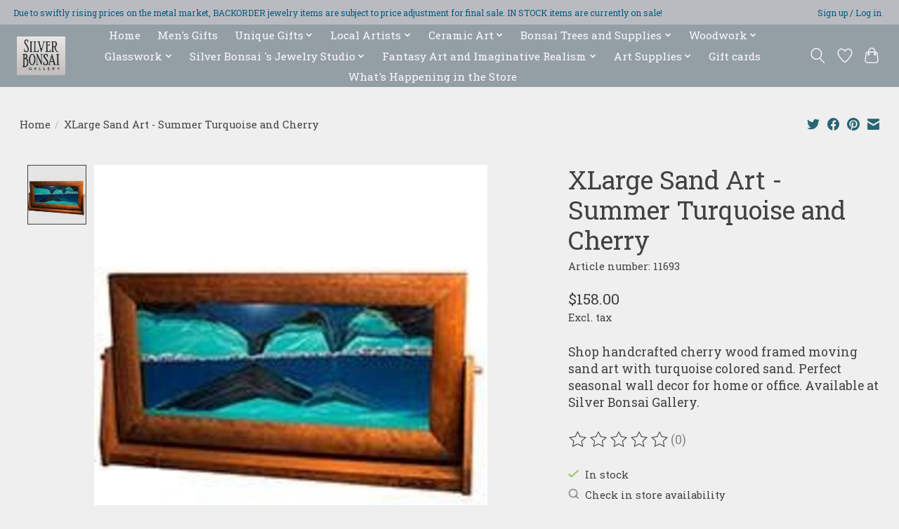

--- FILE ---
content_type: text/html;charset=utf-8
request_url: https://www.silverbonsai.com/xlarge-sand-art-ocean-blue-and-alder.html
body_size: 17547
content:
<!DOCTYPE html>
<html lang="us">
  <head>
    <meta charset="utf-8"/>
<!-- [START] 'blocks/head.rain' -->
<!--

  (c) 2008-2025 Lightspeed Netherlands B.V.
  http://www.lightspeedhq.com
  Generated: 28-11-2025 @ 07:39:32

-->
<link rel="canonical" href="https://www.silverbonsai.com/xlarge-sand-art-ocean-blue-and-alder.html"/>
<link rel="alternate" href="https://www.silverbonsai.com/index.rss" type="application/rss+xml" title="New products"/>
<meta name="robots" content="noodp,noydir"/>
<meta property="og:url" content="https://www.silverbonsai.com/xlarge-sand-art-ocean-blue-and-alder.html?source=facebook"/>
<meta property="og:site_name" content="Silver Bonsai Gallery"/>
<meta property="og:title" content="XLarge Sand Art - Summer Turquoise and Cherry"/>
<meta property="og:description" content="Shop handcrafted cherry wood framed moving sand art with turquoise colored sand. Perfect decor for home or office. Available at Silver Bonsai Gallery."/>
<meta property="og:image" content="https://cdn.shoplightspeed.com/shops/667967/files/59177094/exotic-sands-xlarge-sand-art-summer-turquoise-and.jpg"/>
<script src="https://www.powr.io/powr.js?external-type=lightspeed"></script>
<!--[if lt IE 9]>
<script src="https://cdn.shoplightspeed.com/assets/html5shiv.js?2025-02-20"></script>
<![endif]-->
<!-- [END] 'blocks/head.rain' -->
    
    
    <title>XLarge Sand Art - Summer Turquoise and Cherry - Silver Bonsai Gallery</title>
    <meta name="description" content="Shop handcrafted cherry wood framed moving sand art with turquoise colored sand. Perfect decor for home or office. Available at Silver Bonsai Gallery." />
    <meta name="keywords" content="Cherry Wood Sand Art Fall Decor Moving Sand Art Autumn Colors Handcrafted Wall Art Seasonal Home Decor Artisan Sand Art Natural Texture Silver Bonsai Gallery Unique Wall Hanging" />
    <meta http-equiv="X-UA-Compatible" content="IE=edge">
    <meta name="viewport" content="width=device-width, initial-scale=1">
    <meta name="apple-mobile-web-app-capable" content="yes">
    <meta name="apple-mobile-web-app-status-bar-style" content="black">
    
    <script>document.getElementsByTagName("html")[0].className += " js";</script>

    <link rel="shortcut icon" href="https://cdn.shoplightspeed.com/shops/667967/themes/13296/v/820084/assets/favicon.png?20230812021825" type="image/x-icon" />
    <link href='//fonts.googleapis.com/css?family=Roboto%20Slab:400,300,600&display=swap' rel='stylesheet' type='text/css'>
    <link href='//fonts.googleapis.com/css?family=Roboto%20Slab:400,300,600&display=swap' rel='stylesheet' type='text/css'>
    <link rel="stylesheet" href="https://cdn.shoplightspeed.com/assets/gui-2-0.css?2025-02-20" />
    <link rel="stylesheet" href="https://cdn.shoplightspeed.com/assets/gui-responsive-2-0.css?2025-02-20" />
    <link id="lightspeedframe" rel="stylesheet" href="https://cdn.shoplightspeed.com/shops/667967/themes/13296/assets/style.css?2025101515000020210104183204" />
    <!-- browsers not supporting CSS variables -->
    <script>
      if(!('CSS' in window) || !CSS.supports('color', 'var(--color-var)')) {var cfStyle = document.getElementById('lightspeedframe');if(cfStyle) {var href = cfStyle.getAttribute('href');href = href.replace('style.css', 'style-fallback.css');cfStyle.setAttribute('href', href);}}
    </script>
    <link rel="stylesheet" href="https://cdn.shoplightspeed.com/shops/667967/themes/13296/assets/settings.css?2025101515000020210104183204" />
    <link rel="stylesheet" href="https://cdn.shoplightspeed.com/shops/667967/themes/13296/assets/custom.css?2025101515000020210104183204" />

    <script src="https://cdn.shoplightspeed.com/assets/jquery-3-7-1.js?2025-02-20"></script>
    <script src="https://cdn.shoplightspeed.com/assets/jquery-ui-1-14-1.js?2025-02-20"></script>

  </head>
  <body>
    
          <header class="main-header main-header--mobile js-main-header position-relative">
  <div class="main-header__top-section">
    <div class="main-header__nav-grid justify-between@md container max-width-lg text-xs padding-y-xxs">
      <div>Due to swiftly rising prices on the metal market, BACKORDER jewelry items are subject to price adjustment for final sale. IN STOCK items are currently on sale!</div>
      <ul class="main-header__list flex-grow flex-basis-0 justify-end@md display@md">        
                
                        <li class="main-header__item"><a href="https://www.silverbonsai.com/account/" class="main-header__link" title="My account">Sign up / Log in</a></li>
      </ul>
    </div>
  </div>
  <div class="main-header__mobile-content container max-width-lg">
          <a href="https://www.silverbonsai.com/" class="main-header__logo" title="Silver Bonsai Gallery">
        <img src="https://cdn.shoplightspeed.com/shops/667967/themes/13296/v/801371/assets/logo.png?20230701124241" alt="Silver Bonsai Gallery">
              </a>
        
    <div class="flex items-center">
            <a href="https://www.silverbonsai.com/account/wishlist/" class="main-header__mobile-btn js-tab-focus">
        <svg class="icon" viewBox="0 0 24 25" fill="none"><title>Go to wishlist</title><path d="M11.3785 4.50387L12 5.42378L12.6215 4.50387C13.6598 2.96698 15.4376 1.94995 17.4545 1.94995C20.65 1.94995 23.232 4.49701 23.25 7.6084C23.2496 8.53335 22.927 9.71432 22.3056 11.056C21.689 12.3875 20.8022 13.8258 19.7333 15.249C17.6019 18.0872 14.7978 20.798 12.0932 22.4477L12 22.488L11.9068 22.4477C9.20215 20.798 6.3981 18.0872 4.26667 15.249C3.1978 13.8258 2.31101 12.3875 1.69437 11.056C1.07303 9.71436 0.750466 8.53342 0.75 7.60848C0.767924 4.49706 3.34993 1.94995 6.54545 1.94995C8.56242 1.94995 10.3402 2.96698 11.3785 4.50387Z" stroke="currentColor" stroke-width="1.5" fill="none"/></svg>
        <span class="sr-only">Wish List</span>
      </a>
            <button class="reset main-header__mobile-btn js-tab-focus" aria-controls="cartDrawer">
        <svg class="icon" viewBox="0 0 24 25" fill="none"><title>Toggle cart</title><path d="M2.90171 9.65153C3.0797 8.00106 4.47293 6.75 6.13297 6.75H17.867C19.527 6.75 20.9203 8.00105 21.0982 9.65153L22.1767 19.6515C22.3839 21.5732 20.8783 23.25 18.9454 23.25H5.05454C3.1217 23.25 1.61603 21.5732 1.82328 19.6515L2.90171 9.65153Z" stroke="currentColor" stroke-width="1.5" fill="none"/>
        <path d="M7.19995 9.6001V5.7001C7.19995 2.88345 9.4833 0.600098 12.3 0.600098C15.1166 0.600098 17.4 2.88345 17.4 5.7001V9.6001" stroke="currentColor" stroke-width="1.5" fill="none"/>
        <circle cx="7.19996" cy="10.2001" r="1.8" fill="currentColor"/>
        <ellipse cx="17.4" cy="10.2001" rx="1.8" ry="1.8" fill="currentColor"/></svg>
        <span class="sr-only">Cart</span>
              </button>

      <button class="reset anim-menu-btn js-anim-menu-btn main-header__nav-control js-tab-focus" aria-label="Toggle menu">
        <i class="anim-menu-btn__icon anim-menu-btn__icon--close" aria-hidden="true"></i>
      </button>
    </div>
  </div>

  <div class="main-header__nav" role="navigation">
    <div class="main-header__nav-grid justify-between@md container max-width-lg">
      <div class="main-header__nav-logo-wrapper flex-shrink-0">
        
                  <a href="https://www.silverbonsai.com/" class="main-header__logo" title="Silver Bonsai Gallery">
            <img src="https://cdn.shoplightspeed.com/shops/667967/themes/13296/v/801371/assets/logo.png?20230701124241" alt="Silver Bonsai Gallery">
                      </a>
              </div>
      
      <form action="https://www.silverbonsai.com/search/" method="get" role="search" class="padding-y-md hide@md">
        <label class="sr-only" for="searchInputMobile">Search</label>
        <input class="header-v3__nav-form-control form-control width-100%" value="" autocomplete="off" type="search" name="q" id="searchInputMobile" placeholder="Search...">
      </form>

      <ul class="main-header__list flex-grow flex-basis-0 flex-wrap justify-center@md">
        
                <li class="main-header__item">
          <a class="main-header__link" href="https://www.silverbonsai.com/">Home</a>
        </li>
        
                <li class="main-header__item">
          <a class="main-header__link" href="https://www.silverbonsai.com/mens-gifts/">
            Men&#039;s Gifts                                    
          </a>
                  </li>
                <li class="main-header__item js-main-nav__item">
          <a class="main-header__link js-main-nav__control" href="https://www.silverbonsai.com/unique-gifts/">
            <span>Unique Gifts</span>            <svg class="main-header__dropdown-icon icon" viewBox="0 0 16 16"><polygon fill="currentColor" points="8,11.4 2.6,6 4,4.6 8,8.6 12,4.6 13.4,6 "></polygon></svg>                        <i class="main-header__arrow-icon" aria-hidden="true">
              <svg class="icon" viewBox="0 0 16 16">
                <g class="icon__group" fill="none" stroke="currentColor" stroke-linecap="square" stroke-miterlimit="10" stroke-width="2">
                  <path d="M2 2l12 12" />
                  <path d="M14 2L2 14" />
                </g>
              </svg>
            </i>
                        
          </a>
                    <ul class="main-header__dropdown">
            <li class="main-header__dropdown-item"><a href="https://www.silverbonsai.com/unique-gifts/" class="main-header__dropdown-link hide@md">All Unique Gifts</a></li>
                        <li class="main-header__dropdown-item js-main-nav__item position-relative">
              <a class="main-header__dropdown-link js-main-nav__control flex justify-between " href="https://www.silverbonsai.com/unique-gifts/metalwork/">
                Metalwork
                <svg class="dropdown__desktop-icon icon" aria-hidden="true" viewBox="0 0 12 12"><polyline stroke-width="1" stroke="currentColor" fill="none" stroke-linecap="round" stroke-linejoin="round" points="3.5 0.5 9.5 6 3.5 11.5"></polyline></svg>                                <i class="main-header__arrow-icon" aria-hidden="true">
                  <svg class="icon" viewBox="0 0 16 16">
                    <g class="icon__group" fill="none" stroke="currentColor" stroke-linecap="square" stroke-miterlimit="10" stroke-width="2">
                      <path d="M2 2l12 12" />
                      <path d="M14 2L2 14" />
                    </g>
                  </svg>
                </i>
                              </a>

                            <ul class="main-header__dropdown">
                <li><a href="https://www.silverbonsai.com/unique-gifts/metalwork/" class="main-header__dropdown-link hide@md">All Metalwork</a></li>
                                <li><a class="main-header__dropdown-link" href="https://www.silverbonsai.com/unique-gifts/metalwork/windchimes/">Windchimes</a></li>
                              </ul>
                          </li>
                        <li class="main-header__dropdown-item">
              <a class="main-header__dropdown-link" href="https://www.silverbonsai.com/unique-gifts/highland-creek-puzzles/">
                Highland Creek Puzzles
                                              </a>

                          </li>
                        <li class="main-header__dropdown-item">
              <a class="main-header__dropdown-link" href="https://www.silverbonsai.com/unique-gifts/potting-shed-creations-ltd/">
                Potting Shed Creations, Ltd.
                                              </a>

                          </li>
                        <li class="main-header__dropdown-item">
              <a class="main-header__dropdown-link" href="https://www.silverbonsai.com/unique-gifts/elysian-workshop-copper-bonsai/">
                Elysian Workshop - Copper Bonsai
                                              </a>

                          </li>
                        <li class="main-header__dropdown-item">
              <a class="main-header__dropdown-link" href="https://www.silverbonsai.com/unique-gifts/earth-grown-kiddoughs/">
                Earth Grown KidDoughs
                                              </a>

                          </li>
                        <li class="main-header__dropdown-item">
              <a class="main-header__dropdown-link" href="https://www.silverbonsai.com/unique-gifts/table-art/">
                Table Art
                                              </a>

                          </li>
                        <li class="main-header__dropdown-item">
              <a class="main-header__dropdown-link" href="https://www.silverbonsai.com/unique-gifts/3d-prints/">
                3D Prints 
                                              </a>

                          </li>
                        <li class="main-header__dropdown-item">
              <a class="main-header__dropdown-link" href="https://www.silverbonsai.com/unique-gifts/leather-goods/">
                Leather Goods
                                              </a>

                          </li>
                        <li class="main-header__dropdown-item">
              <a class="main-header__dropdown-link" href="https://www.silverbonsai.com/unique-gifts/christmas-themed/">
                Christmas Themed
                                              </a>

                          </li>
                        <li class="main-header__dropdown-item">
              <a class="main-header__dropdown-link" href="https://www.silverbonsai.com/unique-gifts/garden-art/">
                Garden Art
                                              </a>

                          </li>
                        <li class="main-header__dropdown-item js-main-nav__item position-relative">
              <a class="main-header__dropdown-link js-main-nav__control flex justify-between " href="https://www.silverbonsai.com/unique-gifts/handmade-gifts-for-kids/">
                Handmade Gifts for Kids 
                <svg class="dropdown__desktop-icon icon" aria-hidden="true" viewBox="0 0 12 12"><polyline stroke-width="1" stroke="currentColor" fill="none" stroke-linecap="round" stroke-linejoin="round" points="3.5 0.5 9.5 6 3.5 11.5"></polyline></svg>                                <i class="main-header__arrow-icon" aria-hidden="true">
                  <svg class="icon" viewBox="0 0 16 16">
                    <g class="icon__group" fill="none" stroke="currentColor" stroke-linecap="square" stroke-miterlimit="10" stroke-width="2">
                      <path d="M2 2l12 12" />
                      <path d="M14 2L2 14" />
                    </g>
                  </svg>
                </i>
                              </a>

                            <ul class="main-header__dropdown">
                <li><a href="https://www.silverbonsai.com/unique-gifts/handmade-gifts-for-kids/" class="main-header__dropdown-link hide@md">All Handmade Gifts for Kids </a></li>
                                <li><a class="main-header__dropdown-link" href="https://www.silverbonsai.com/unique-gifts/handmade-gifts-for-kids/3d-printed-creations/">3d Printed Creations</a></li>
                              </ul>
                          </li>
                        <li class="main-header__dropdown-item">
              <a class="main-header__dropdown-link" href="https://www.silverbonsai.com/unique-gifts/personalize-it/">
                Personalize it! 
                                              </a>

                          </li>
                        <li class="main-header__dropdown-item js-main-nav__item position-relative">
              <a class="main-header__dropdown-link js-main-nav__control flex justify-between " href="https://www.silverbonsai.com/unique-gifts/functional-art/">
                Functional Art
                <svg class="dropdown__desktop-icon icon" aria-hidden="true" viewBox="0 0 12 12"><polyline stroke-width="1" stroke="currentColor" fill="none" stroke-linecap="round" stroke-linejoin="round" points="3.5 0.5 9.5 6 3.5 11.5"></polyline></svg>                                <i class="main-header__arrow-icon" aria-hidden="true">
                  <svg class="icon" viewBox="0 0 16 16">
                    <g class="icon__group" fill="none" stroke="currentColor" stroke-linecap="square" stroke-miterlimit="10" stroke-width="2">
                      <path d="M2 2l12 12" />
                      <path d="M14 2L2 14" />
                    </g>
                  </svg>
                </i>
                              </a>

                            <ul class="main-header__dropdown">
                <li><a href="https://www.silverbonsai.com/unique-gifts/functional-art/" class="main-header__dropdown-link hide@md">All Functional Art</a></li>
                                <li><a class="main-header__dropdown-link" href="https://www.silverbonsai.com/unique-gifts/functional-art/funky-rock-designs/">Funky Rock Designs</a></li>
                              </ul>
                          </li>
                        <li class="main-header__dropdown-item js-main-nav__item position-relative">
              <a class="main-header__dropdown-link js-main-nav__control flex justify-between " href="https://www.silverbonsai.com/unique-gifts/candles-scents-and-soaps/">
                Candles, Scents, and Soaps
                <svg class="dropdown__desktop-icon icon" aria-hidden="true" viewBox="0 0 12 12"><polyline stroke-width="1" stroke="currentColor" fill="none" stroke-linecap="round" stroke-linejoin="round" points="3.5 0.5 9.5 6 3.5 11.5"></polyline></svg>                                <i class="main-header__arrow-icon" aria-hidden="true">
                  <svg class="icon" viewBox="0 0 16 16">
                    <g class="icon__group" fill="none" stroke="currentColor" stroke-linecap="square" stroke-miterlimit="10" stroke-width="2">
                      <path d="M2 2l12 12" />
                      <path d="M14 2L2 14" />
                    </g>
                  </svg>
                </i>
                              </a>

                            <ul class="main-header__dropdown">
                <li><a href="https://www.silverbonsai.com/unique-gifts/candles-scents-and-soaps/" class="main-header__dropdown-link hide@md">All Candles, Scents, and Soaps</a></li>
                                <li><a class="main-header__dropdown-link" href="https://www.silverbonsai.com/unique-gifts/candles-scents-and-soaps/shoyeido-incense/">Shoyeido Incense</a></li>
                                <li><a class="main-header__dropdown-link" href="https://www.silverbonsai.com/unique-gifts/candles-scents-and-soaps/outer-banks-candles/">Outer Banks Candles</a></li>
                                <li><a class="main-header__dropdown-link" href="https://www.silverbonsai.com/unique-gifts/candles-scents-and-soaps/honey-hive-handcrafts/">Honey Hive Handcrafts</a></li>
                                <li><a class="main-header__dropdown-link" href="https://www.silverbonsai.com/unique-gifts/candles-scents-and-soaps/roccia-roba/">Roccia Roba</a></li>
                                <li><a class="main-header__dropdown-link" href="https://www.silverbonsai.com/unique-gifts/candles-scents-and-soaps/jems-of-the-sea/">JEMS of the Sea</a></li>
                                <li><a class="main-header__dropdown-link" href="https://www.silverbonsai.com/unique-gifts/candles-scents-and-soaps/nymph-satyr-co/">Nymph &amp; Satyr Co.</a></li>
                                <li><a class="main-header__dropdown-link" href="https://www.silverbonsai.com/unique-gifts/candles-scents-and-soaps/fire-doll-studio/">Fire Doll Studio</a></li>
                              </ul>
                          </li>
                      </ul>
                  </li>
                <li class="main-header__item js-main-nav__item">
          <a class="main-header__link js-main-nav__control" href="https://www.silverbonsai.com/local-artists/">
            <span>Local Artists</span>            <svg class="main-header__dropdown-icon icon" viewBox="0 0 16 16"><polygon fill="currentColor" points="8,11.4 2.6,6 4,4.6 8,8.6 12,4.6 13.4,6 "></polygon></svg>                        <i class="main-header__arrow-icon" aria-hidden="true">
              <svg class="icon" viewBox="0 0 16 16">
                <g class="icon__group" fill="none" stroke="currentColor" stroke-linecap="square" stroke-miterlimit="10" stroke-width="2">
                  <path d="M2 2l12 12" />
                  <path d="M14 2L2 14" />
                </g>
              </svg>
            </i>
                        
          </a>
                    <ul class="main-header__dropdown">
            <li class="main-header__dropdown-item"><a href="https://www.silverbonsai.com/local-artists/" class="main-header__dropdown-link hide@md">All Local Artists</a></li>
                        <li class="main-header__dropdown-item">
              <a class="main-header__dropdown-link" href="https://www.silverbonsai.com/local-artists/fay-davis-edwards/">
                Fay Davis Edwards
                                              </a>

                          </li>
                        <li class="main-header__dropdown-item">
              <a class="main-header__dropdown-link" href="https://www.silverbonsai.com/local-artists/noah-snyder/">
                Noah Snyder
                                              </a>

                          </li>
                        <li class="main-header__dropdown-item">
              <a class="main-header__dropdown-link" href="https://www.silverbonsai.com/local-artists/mary-ann-remer/">
                Mary Ann Remer
                                              </a>

                          </li>
                        <li class="main-header__dropdown-item">
              <a class="main-header__dropdown-link" href="https://www.silverbonsai.com/local-artists/joseph-johnson-art/">
                Joseph Johnson Art
                                              </a>

                          </li>
                        <li class="main-header__dropdown-item">
              <a class="main-header__dropdown-link" href="https://www.silverbonsai.com/local-artists/catherine-hamill/">
                Catherine Hamill
                                              </a>

                          </li>
                        <li class="main-header__dropdown-item">
              <a class="main-header__dropdown-link" href="https://www.silverbonsai.com/local-artists/keith-fisher/">
                Keith Fisher
                                              </a>

                          </li>
                        <li class="main-header__dropdown-item">
              <a class="main-header__dropdown-link" href="https://www.silverbonsai.com/local-artists/jefferson-glover/">
                Jefferson Glover
                                              </a>

                          </li>
                        <li class="main-header__dropdown-item">
              <a class="main-header__dropdown-link" href="https://www.silverbonsai.com/local-artists/k-yen-fine/">
                K. Yen Fine
                                              </a>

                          </li>
                        <li class="main-header__dropdown-item">
              <a class="main-header__dropdown-link" href="https://www.silverbonsai.com/local-artists/tara-johnson/">
                Tara Johnson
                                              </a>

                          </li>
                        <li class="main-header__dropdown-item">
              <a class="main-header__dropdown-link" href="https://www.silverbonsai.com/local-artists/daniel-ziegler-art/">
                Daniel Ziegler Art
                                              </a>

                          </li>
                        <li class="main-header__dropdown-item">
              <a class="main-header__dropdown-link" href="https://www.silverbonsai.com/local-artists/paul-j-gala/">
                Paul J. Gala
                                              </a>

                          </li>
                        <li class="main-header__dropdown-item">
              <a class="main-header__dropdown-link" href="https://www.silverbonsai.com/local-artists/kenneth-templeton/">
                Kenneth Templeton
                                              </a>

                          </li>
                        <li class="main-header__dropdown-item">
              <a class="main-header__dropdown-link" href="https://www.silverbonsai.com/local-artists/george-h-wood/">
                George H. Wood
                                              </a>

                          </li>
                        <li class="main-header__dropdown-item">
              <a class="main-header__dropdown-link" href="https://www.silverbonsai.com/local-artists/deborah-hershey-designs/">
                Deborah Hershey Designs
                                              </a>

                          </li>
                        <li class="main-header__dropdown-item">
              <a class="main-header__dropdown-link" href="https://www.silverbonsai.com/local-artists/brad-stroman-art/">
                Brad Stroman Art
                                              </a>

                          </li>
                        <li class="main-header__dropdown-item">
              <a class="main-header__dropdown-link" href="https://www.silverbonsai.com/local-artists/scott-stockdale/">
                Scott Stockdale
                                              </a>

                          </li>
                        <li class="main-header__dropdown-item">
              <a class="main-header__dropdown-link" href="https://www.silverbonsai.com/local-artists/linda-crassons-art/">
                Linda Crassons Art
                                              </a>

                          </li>
                        <li class="main-header__dropdown-item">
              <a class="main-header__dropdown-link" href="https://www.silverbonsai.com/local-artists/petie-brigham-art/">
                Petie Brigham Art
                                              </a>

                          </li>
                        <li class="main-header__dropdown-item">
              <a class="main-header__dropdown-link" href="https://www.silverbonsai.com/local-artists/dan-grumbling-pens/">
                Dan Grumbling Pens
                                              </a>

                          </li>
                        <li class="main-header__dropdown-item">
              <a class="main-header__dropdown-link" href="https://www.silverbonsai.com/local-artists/rick-tupper-art/">
                Rick Tupper Art
                                              </a>

                          </li>
                        <li class="main-header__dropdown-item">
              <a class="main-header__dropdown-link" href="https://www.silverbonsai.com/local-artists/susannah-sakal-art/">
                Susannah Sakal Art
                                              </a>

                          </li>
                        <li class="main-header__dropdown-item">
              <a class="main-header__dropdown-link" href="https://www.silverbonsai.com/local-artists/ann-rubino-art/">
                Ann Rubino Art
                                              </a>

                          </li>
                        <li class="main-header__dropdown-item">
              <a class="main-header__dropdown-link" href="https://www.silverbonsai.com/local-artists/greg-mills-the-image-mill/">
                Greg Mills- The Image Mill
                                              </a>

                          </li>
                        <li class="main-header__dropdown-item">
              <a class="main-header__dropdown-link" href="https://www.silverbonsai.com/local-artists/robin-lee-art/">
                Robin Lee Art
                                              </a>

                          </li>
                        <li class="main-header__dropdown-item">
              <a class="main-header__dropdown-link" href="https://www.silverbonsai.com/local-artists/gretchen-dibler-art/">
                Gretchen Dibler Art
                                              </a>

                          </li>
                        <li class="main-header__dropdown-item">
              <a class="main-header__dropdown-link" href="https://www.silverbonsai.com/local-artists/copper-and-gem-bonsai-trees/">
                Copper and Gem  Bonsai Trees
                                              </a>

                          </li>
                        <li class="main-header__dropdown-item">
              <a class="main-header__dropdown-link" href="https://www.silverbonsai.com/local-artists/joni-white-glasswork/">
                Joni White Glasswork
                                              </a>

                          </li>
                        <li class="main-header__dropdown-item">
              <a class="main-header__dropdown-link" href="https://www.silverbonsai.com/local-artists/pamela-lassiter-pottery/">
                Pamela Lassiter Pottery
                                              </a>

                          </li>
                        <li class="main-header__dropdown-item">
              <a class="main-header__dropdown-link" href="https://www.silverbonsai.com/local-artists/robin-york-art/">
                Robin York Art
                                              </a>

                          </li>
                        <li class="main-header__dropdown-item">
              <a class="main-header__dropdown-link" href="https://www.silverbonsai.com/local-artists/fringe-fury/">
                Fringe Fury 
                                              </a>

                          </li>
                        <li class="main-header__dropdown-item">
              <a class="main-header__dropdown-link" href="https://www.silverbonsai.com/local-artists/buddy-creef-art/">
                Buddy Creef Art
                                              </a>

                          </li>
                        <li class="main-header__dropdown-item">
              <a class="main-header__dropdown-link" href="https://www.silverbonsai.com/local-artists/shelli-johnson-art/">
                Shelli Johnson Art
                                              </a>

                          </li>
                        <li class="main-header__dropdown-item">
              <a class="main-header__dropdown-link" href="https://www.silverbonsai.com/local-artists/robert-daniels/">
                Robert Daniels
                                              </a>

                          </li>
                      </ul>
                  </li>
                <li class="main-header__item js-main-nav__item">
          <a class="main-header__link js-main-nav__control" href="https://www.silverbonsai.com/ceramic-art/">
            <span>Ceramic Art</span>            <svg class="main-header__dropdown-icon icon" viewBox="0 0 16 16"><polygon fill="currentColor" points="8,11.4 2.6,6 4,4.6 8,8.6 12,4.6 13.4,6 "></polygon></svg>                        <i class="main-header__arrow-icon" aria-hidden="true">
              <svg class="icon" viewBox="0 0 16 16">
                <g class="icon__group" fill="none" stroke="currentColor" stroke-linecap="square" stroke-miterlimit="10" stroke-width="2">
                  <path d="M2 2l12 12" />
                  <path d="M14 2L2 14" />
                </g>
              </svg>
            </i>
                        
          </a>
                    <ul class="main-header__dropdown">
            <li class="main-header__dropdown-item"><a href="https://www.silverbonsai.com/ceramic-art/" class="main-header__dropdown-link hide@md">All Ceramic Art</a></li>
                        <li class="main-header__dropdown-item">
              <a class="main-header__dropdown-link" href="https://www.silverbonsai.com/ceramic-art/all-fired-up-ceramics-playful-pottery-at-silver-bo/">
                All Fired Up Ceramics | Playful Pottery at Silver Bonsai Gallery Manteo NC
                                              </a>

                          </li>
                        <li class="main-header__dropdown-item">
              <a class="main-header__dropdown-link" href="https://www.silverbonsai.com/ceramic-art/anchor-line-pottery/">
                Anchor Line Pottery
                                              </a>

                          </li>
                        <li class="main-header__dropdown-item">
              <a class="main-header__dropdown-link" href="https://www.silverbonsai.com/ceramic-art/moddware/">
                ModdWare
                                              </a>

                          </li>
                        <li class="main-header__dropdown-item">
              <a class="main-header__dropdown-link" href="https://www.silverbonsai.com/ceramic-art/clay-in-motion/">
                Clay in Motion
                                              </a>

                          </li>
                        <li class="main-header__dropdown-item">
              <a class="main-header__dropdown-link" href="https://www.silverbonsai.com/ceramic-art/carruth-studio/">
                Carruth Studio
                                              </a>

                          </li>
                        <li class="main-header__dropdown-item">
              <a class="main-header__dropdown-link" href="https://www.silverbonsai.com/ceramic-art/dock-6-pottery/">
                Dock 6 Pottery
                                              </a>

                          </li>
                        <li class="main-header__dropdown-item">
              <a class="main-header__dropdown-link" href="https://www.silverbonsai.com/ceramic-art/smoking-pot-studios/">
                Smoking Pot Studios
                                              </a>

                          </li>
                        <li class="main-header__dropdown-item">
              <a class="main-header__dropdown-link" href="https://www.silverbonsai.com/ceramic-art/spooner-creek-macone-clay/">
                Spooner Creek/Macone Clay
                                              </a>

                          </li>
                        <li class="main-header__dropdown-item">
              <a class="main-header__dropdown-link" href="https://www.silverbonsai.com/ceramic-art/amg-pottery/">
                AMG Pottery
                                              </a>

                          </li>
                        <li class="main-header__dropdown-item">
              <a class="main-header__dropdown-link" href="https://www.silverbonsai.com/ceramic-art/dock-6-pottery-4539947/">
                Dock 6 Pottery
                                              </a>

                          </li>
                        <li class="main-header__dropdown-item">
              <a class="main-header__dropdown-link" href="https://www.silverbonsai.com/ceramic-art/white-squirrel-clayworks/">
                White Squirrel Clayworks
                                              </a>

                          </li>
                        <li class="main-header__dropdown-item">
              <a class="main-header__dropdown-link" href="https://www.silverbonsai.com/ceramic-art/always-azul-pottery/">
                Always Azul Pottery
                                              </a>

                          </li>
                        <li class="main-header__dropdown-item">
              <a class="main-header__dropdown-link" href="https://www.silverbonsai.com/ceramic-art/bay-pottery/">
                Bay Pottery
                                              </a>

                          </li>
                      </ul>
                  </li>
                <li class="main-header__item js-main-nav__item">
          <a class="main-header__link js-main-nav__control" href="https://www.silverbonsai.com/bonsai-trees-and-supplies/">
            <span>Bonsai Trees and Supplies</span>            <svg class="main-header__dropdown-icon icon" viewBox="0 0 16 16"><polygon fill="currentColor" points="8,11.4 2.6,6 4,4.6 8,8.6 12,4.6 13.4,6 "></polygon></svg>                        <i class="main-header__arrow-icon" aria-hidden="true">
              <svg class="icon" viewBox="0 0 16 16">
                <g class="icon__group" fill="none" stroke="currentColor" stroke-linecap="square" stroke-miterlimit="10" stroke-width="2">
                  <path d="M2 2l12 12" />
                  <path d="M14 2L2 14" />
                </g>
              </svg>
            </i>
                        
          </a>
                    <ul class="main-header__dropdown">
            <li class="main-header__dropdown-item"><a href="https://www.silverbonsai.com/bonsai-trees-and-supplies/" class="main-header__dropdown-link hide@md">All Bonsai Trees and Supplies</a></li>
                        <li class="main-header__dropdown-item">
              <a class="main-header__dropdown-link" href="https://www.silverbonsai.com/bonsai-trees-and-supplies/indoor-trees/">
                Indoor Trees
                                              </a>

                          </li>
                        <li class="main-header__dropdown-item js-main-nav__item position-relative">
              <a class="main-header__dropdown-link js-main-nav__control flex justify-between " href="https://www.silverbonsai.com/bonsai-trees-and-supplies/tools-and-supplies/">
                Tools and Supplies
                <svg class="dropdown__desktop-icon icon" aria-hidden="true" viewBox="0 0 12 12"><polyline stroke-width="1" stroke="currentColor" fill="none" stroke-linecap="round" stroke-linejoin="round" points="3.5 0.5 9.5 6 3.5 11.5"></polyline></svg>                                <i class="main-header__arrow-icon" aria-hidden="true">
                  <svg class="icon" viewBox="0 0 16 16">
                    <g class="icon__group" fill="none" stroke="currentColor" stroke-linecap="square" stroke-miterlimit="10" stroke-width="2">
                      <path d="M2 2l12 12" />
                      <path d="M14 2L2 14" />
                    </g>
                  </svg>
                </i>
                              </a>

                            <ul class="main-header__dropdown">
                <li><a href="https://www.silverbonsai.com/bonsai-trees-and-supplies/tools-and-supplies/" class="main-header__dropdown-link hide@md">All Tools and Supplies</a></li>
                                <li><a class="main-header__dropdown-link" href="https://www.silverbonsai.com/bonsai-trees-and-supplies/tools-and-supplies/sol-soils/">Sol Soils</a></li>
                              </ul>
                          </li>
                        <li class="main-header__dropdown-item">
              <a class="main-header__dropdown-link" href="https://www.silverbonsai.com/bonsai-trees-and-supplies/outdoor-trees/">
                Outdoor Trees
                                              </a>

                          </li>
                        <li class="main-header__dropdown-item">
              <a class="main-header__dropdown-link" href="https://www.silverbonsai.com/bonsai-trees-and-supplies/bonsai-book/">
                Bonsai Book
                                              </a>

                          </li>
                        <li class="main-header__dropdown-item">
              <a class="main-header__dropdown-link" href="https://www.silverbonsai.com/bonsai-trees-and-supplies/bonsai-containers/">
                Bonsai Containers
                                              </a>

                          </li>
                        <li class="main-header__dropdown-item">
              <a class="main-header__dropdown-link" href="https://www.silverbonsai.com/bonsai-trees-and-supplies/bonsai-books/">
                Bonsai Books
                                              </a>

                          </li>
                        <li class="main-header__dropdown-item">
              <a class="main-header__dropdown-link" href="https://www.silverbonsai.com/bonsai-trees-and-supplies/succulents/">
                Succulents
                                              </a>

                          </li>
                        <li class="main-header__dropdown-item">
              <a class="main-header__dropdown-link" href="https://www.silverbonsai.com/bonsai-trees-and-supplies/garden-art-and-supplies/">
                Garden Art and Supplies
                                              </a>

                          </li>
                      </ul>
                  </li>
                <li class="main-header__item js-main-nav__item">
          <a class="main-header__link js-main-nav__control" href="https://www.silverbonsai.com/woodwork/">
            <span>Woodwork</span>            <svg class="main-header__dropdown-icon icon" viewBox="0 0 16 16"><polygon fill="currentColor" points="8,11.4 2.6,6 4,4.6 8,8.6 12,4.6 13.4,6 "></polygon></svg>                        <i class="main-header__arrow-icon" aria-hidden="true">
              <svg class="icon" viewBox="0 0 16 16">
                <g class="icon__group" fill="none" stroke="currentColor" stroke-linecap="square" stroke-miterlimit="10" stroke-width="2">
                  <path d="M2 2l12 12" />
                  <path d="M14 2L2 14" />
                </g>
              </svg>
            </i>
                        
          </a>
                    <ul class="main-header__dropdown">
            <li class="main-header__dropdown-item"><a href="https://www.silverbonsai.com/woodwork/" class="main-header__dropdown-link hide@md">All Woodwork</a></li>
                        <li class="main-header__dropdown-item">
              <a class="main-header__dropdown-link" href="https://www.silverbonsai.com/woodwork/exotic-sands/">
                Exotic Sands
                                              </a>

                          </li>
                        <li class="main-header__dropdown-item">
              <a class="main-header__dropdown-link" href="https://www.silverbonsai.com/woodwork/heartwood-creations/">
                Heartwood Creations
                                              </a>

                          </li>
                        <li class="main-header__dropdown-item">
              <a class="main-header__dropdown-link" href="https://www.silverbonsai.com/woodwork/mikutowski-woodworking/">
                Mikutowski woodworking
                                              </a>

                          </li>
                        <li class="main-header__dropdown-item">
              <a class="main-header__dropdown-link" href="https://www.silverbonsai.com/woodwork/moonspoon/">
                MoonSpoon
                                              </a>

                          </li>
                        <li class="main-header__dropdown-item">
              <a class="main-header__dropdown-link" href="https://www.silverbonsai.com/woodwork/zen-art-puzzles/">
                Zen Art Puzzles
                                              </a>

                          </li>
                        <li class="main-header__dropdown-item">
              <a class="main-header__dropdown-link" href="https://www.silverbonsai.com/woodwork/spooner-creek/">
                Spooner Creek
                                              </a>

                          </li>
                        <li class="main-header__dropdown-item">
              <a class="main-header__dropdown-link" href="https://www.silverbonsai.com/woodwork/sticks-lazy-susans/">
                Sticks - Lazy Susans
                                              </a>

                          </li>
                        <li class="main-header__dropdown-item">
              <a class="main-header__dropdown-link" href="https://www.silverbonsai.com/woodwork/collin-garrity-woodwork/">
                Collin Garrity Woodwork
                                              </a>

                          </li>
                        <li class="main-header__dropdown-item">
              <a class="main-header__dropdown-link" href="https://www.silverbonsai.com/woodwork/north-to-south-designs/">
                North to South Designs
                                              </a>

                          </li>
                        <li class="main-header__dropdown-item">
              <a class="main-header__dropdown-link" href="https://www.silverbonsai.com/woodwork/6-by-6-arts/">
                6 by 6 Arts
                                              </a>

                          </li>
                        <li class="main-header__dropdown-item">
              <a class="main-header__dropdown-link" href="https://www.silverbonsai.com/woodwork/meandering-creations/">
                Meandering Creations
                                              </a>

                          </li>
                        <li class="main-header__dropdown-item">
              <a class="main-header__dropdown-link" href="https://www.silverbonsai.com/woodwork/fuji-wood-design/">
                Fuji Wood Design
                                              </a>

                          </li>
                        <li class="main-header__dropdown-item">
              <a class="main-header__dropdown-link" href="https://www.silverbonsai.com/woodwork/baldwin-toys/">
                Baldwin Toys
                                              </a>

                          </li>
                        <li class="main-header__dropdown-item">
              <a class="main-header__dropdown-link" href="https://www.silverbonsai.com/woodwork/wordsmith-wood-shop/">
                Wordsmith Wood Shop
                                              </a>

                          </li>
                      </ul>
                  </li>
                <li class="main-header__item js-main-nav__item">
          <a class="main-header__link js-main-nav__control" href="https://www.silverbonsai.com/glasswork/">
            <span>Glasswork</span>            <svg class="main-header__dropdown-icon icon" viewBox="0 0 16 16"><polygon fill="currentColor" points="8,11.4 2.6,6 4,4.6 8,8.6 12,4.6 13.4,6 "></polygon></svg>                        <i class="main-header__arrow-icon" aria-hidden="true">
              <svg class="icon" viewBox="0 0 16 16">
                <g class="icon__group" fill="none" stroke="currentColor" stroke-linecap="square" stroke-miterlimit="10" stroke-width="2">
                  <path d="M2 2l12 12" />
                  <path d="M14 2L2 14" />
                </g>
              </svg>
            </i>
                        
          </a>
                    <ul class="main-header__dropdown">
            <li class="main-header__dropdown-item"><a href="https://www.silverbonsai.com/glasswork/" class="main-header__dropdown-link hide@md">All Glasswork</a></li>
                        <li class="main-header__dropdown-item js-main-nav__item position-relative">
              <a class="main-header__dropdown-link js-main-nav__control flex justify-between " href="https://www.silverbonsai.com/glasswork/functional-glass/">
                Functional Glass
                <svg class="dropdown__desktop-icon icon" aria-hidden="true" viewBox="0 0 12 12"><polyline stroke-width="1" stroke="currentColor" fill="none" stroke-linecap="round" stroke-linejoin="round" points="3.5 0.5 9.5 6 3.5 11.5"></polyline></svg>                                <i class="main-header__arrow-icon" aria-hidden="true">
                  <svg class="icon" viewBox="0 0 16 16">
                    <g class="icon__group" fill="none" stroke="currentColor" stroke-linecap="square" stroke-miterlimit="10" stroke-width="2">
                      <path d="M2 2l12 12" />
                      <path d="M14 2L2 14" />
                    </g>
                  </svg>
                </i>
                              </a>

                            <ul class="main-header__dropdown">
                <li><a href="https://www.silverbonsai.com/glasswork/functional-glass/" class="main-header__dropdown-link hide@md">All Functional Glass</a></li>
                                <li><a class="main-header__dropdown-link" href="https://www.silverbonsai.com/glasswork/functional-glass/anchorbend-glass/">Anchorbend Glass</a></li>
                                <li><a class="main-header__dropdown-link" href="https://www.silverbonsai.com/glasswork/functional-glass/glass-rocks-llc/">Glass Rocks, LLC</a></li>
                                <li><a class="main-header__dropdown-link" href="https://www.silverbonsai.com/glasswork/functional-glass/romeo-glass/">Romeo Glass</a></li>
                                <li><a class="main-header__dropdown-link" href="https://www.silverbonsai.com/glasswork/functional-glass/art-on-glass/">Art on Glass</a></li>
                                <li><a class="main-header__dropdown-link" href="https://www.silverbonsai.com/glasswork/functional-glass/citrus-waves-art/">Citrus Waves Art</a></li>
                                <li><a class="main-header__dropdown-link" href="https://www.silverbonsai.com/glasswork/functional-glass/selfridge-studio/">Selfridge Studio</a></li>
                              </ul>
                          </li>
                        <li class="main-header__dropdown-item js-main-nav__item position-relative">
              <a class="main-header__dropdown-link js-main-nav__control flex justify-between " href="https://www.silverbonsai.com/glasswork/sculptural-glass/">
                Sculptural Glass
                <svg class="dropdown__desktop-icon icon" aria-hidden="true" viewBox="0 0 12 12"><polyline stroke-width="1" stroke="currentColor" fill="none" stroke-linecap="round" stroke-linejoin="round" points="3.5 0.5 9.5 6 3.5 11.5"></polyline></svg>                                <i class="main-header__arrow-icon" aria-hidden="true">
                  <svg class="icon" viewBox="0 0 16 16">
                    <g class="icon__group" fill="none" stroke="currentColor" stroke-linecap="square" stroke-miterlimit="10" stroke-width="2">
                      <path d="M2 2l12 12" />
                      <path d="M14 2L2 14" />
                    </g>
                  </svg>
                </i>
                              </a>

                            <ul class="main-header__dropdown">
                <li><a href="https://www.silverbonsai.com/glasswork/sculptural-glass/" class="main-header__dropdown-link hide@md">All Sculptural Glass</a></li>
                                <li><a class="main-header__dropdown-link" href="https://www.silverbonsai.com/glasswork/sculptural-glass/720-glass/">720 Glass</a></li>
                                <li><a class="main-header__dropdown-link" href="https://www.silverbonsai.com/glasswork/sculptural-glass/anchorbend-glass/">Anchorbend Glass</a></li>
                                <li><a class="main-header__dropdown-link" href="https://www.silverbonsai.com/glasswork/sculptural-glass/madd-river-glass/">Madd River Glass</a></li>
                                <li><a class="main-header__dropdown-link" href="https://www.silverbonsai.com/glasswork/sculptural-glass/laurel-grey-glassworks/">Laurel Grey Glassworks</a></li>
                              </ul>
                          </li>
                      </ul>
                  </li>
                <li class="main-header__item js-main-nav__item">
          <a class="main-header__link js-main-nav__control" href="https://www.silverbonsai.com/silver-bonsai-s-jewelry-studio/">
            <span>Silver Bonsai &#039;s Jewelry Studio</span>            <svg class="main-header__dropdown-icon icon" viewBox="0 0 16 16"><polygon fill="currentColor" points="8,11.4 2.6,6 4,4.6 8,8.6 12,4.6 13.4,6 "></polygon></svg>                        <i class="main-header__arrow-icon" aria-hidden="true">
              <svg class="icon" viewBox="0 0 16 16">
                <g class="icon__group" fill="none" stroke="currentColor" stroke-linecap="square" stroke-miterlimit="10" stroke-width="2">
                  <path d="M2 2l12 12" />
                  <path d="M14 2L2 14" />
                </g>
              </svg>
            </i>
                        
          </a>
                    <ul class="main-header__dropdown">
            <li class="main-header__dropdown-item"><a href="https://www.silverbonsai.com/silver-bonsai-s-jewelry-studio/" class="main-header__dropdown-link hide@md">All Silver Bonsai &#039;s Jewelry Studio</a></li>
                        <li class="main-header__dropdown-item js-main-nav__item position-relative">
              <a class="main-header__dropdown-link js-main-nav__control flex justify-between " href="https://www.silverbonsai.com/silver-bonsai-s-jewelry-studio/hand-engraved-modern-heirloom/">
                Hand Engraved Modern Heirloom ® 
                <svg class="dropdown__desktop-icon icon" aria-hidden="true" viewBox="0 0 12 12"><polyline stroke-width="1" stroke="currentColor" fill="none" stroke-linecap="round" stroke-linejoin="round" points="3.5 0.5 9.5 6 3.5 11.5"></polyline></svg>                                <i class="main-header__arrow-icon" aria-hidden="true">
                  <svg class="icon" viewBox="0 0 16 16">
                    <g class="icon__group" fill="none" stroke="currentColor" stroke-linecap="square" stroke-miterlimit="10" stroke-width="2">
                      <path d="M2 2l12 12" />
                      <path d="M14 2L2 14" />
                    </g>
                  </svg>
                </i>
                              </a>

                            <ul class="main-header__dropdown">
                <li><a href="https://www.silverbonsai.com/silver-bonsai-s-jewelry-studio/hand-engraved-modern-heirloom/" class="main-header__dropdown-link hide@md">All Hand Engraved Modern Heirloom ® </a></li>
                                <li><a class="main-header__dropdown-link" href="https://www.silverbonsai.com/silver-bonsai-s-jewelry-studio/hand-engraved-modern-heirloom/modern-heirloom-wedding/">Modern Heirloom Wedding </a></li>
                              </ul>
                          </li>
                        <li class="main-header__dropdown-item js-main-nav__item position-relative">
              <a class="main-header__dropdown-link js-main-nav__control flex justify-between " href="https://www.silverbonsai.com/silver-bonsai-s-jewelry-studio/jewelry-artists/">
                Jewelry Artists
                <svg class="dropdown__desktop-icon icon" aria-hidden="true" viewBox="0 0 12 12"><polyline stroke-width="1" stroke="currentColor" fill="none" stroke-linecap="round" stroke-linejoin="round" points="3.5 0.5 9.5 6 3.5 11.5"></polyline></svg>                                <i class="main-header__arrow-icon" aria-hidden="true">
                  <svg class="icon" viewBox="0 0 16 16">
                    <g class="icon__group" fill="none" stroke="currentColor" stroke-linecap="square" stroke-miterlimit="10" stroke-width="2">
                      <path d="M2 2l12 12" />
                      <path d="M14 2L2 14" />
                    </g>
                  </svg>
                </i>
                              </a>

                            <ul class="main-header__dropdown">
                <li><a href="https://www.silverbonsai.com/silver-bonsai-s-jewelry-studio/jewelry-artists/" class="main-header__dropdown-link hide@md">All Jewelry Artists</a></li>
                                <li><a class="main-header__dropdown-link" href="https://www.silverbonsai.com/silver-bonsai-s-jewelry-studio/jewelry-artists/dba-carrie-nunes-jewelry/">DBA Carrie Nunes Jewelry</a></li>
                                <li><a class="main-header__dropdown-link" href="https://www.silverbonsai.com/silver-bonsai-s-jewelry-studio/jewelry-artists/kathryn-holton-stewart/">Kathryn Holton Stewart</a></li>
                                <li><a class="main-header__dropdown-link" href="https://www.silverbonsai.com/silver-bonsai-s-jewelry-studio/jewelry-artists/ben-stewart/">Ben Stewart</a></li>
                                <li><a class="main-header__dropdown-link" href="https://www.silverbonsai.com/silver-bonsai-s-jewelry-studio/jewelry-artists/jimmie-lee-brooks/">Jimmie Lee Brooks</a></li>
                                <li><a class="main-header__dropdown-link" href="https://www.silverbonsai.com/silver-bonsai-s-jewelry-studio/jewelry-artists/sergio-lub/">Sergio Lub</a></li>
                                <li><a class="main-header__dropdown-link" href="https://www.silverbonsai.com/silver-bonsai-s-jewelry-studio/jewelry-artists/earrings/">Earrings</a></li>
                                <li><a class="main-header__dropdown-link" href="https://www.silverbonsai.com/silver-bonsai-s-jewelry-studio/jewelry-artists/carrie-nunes/">Carrie Nunes</a></li>
                                <li><a class="main-header__dropdown-link" href="https://www.silverbonsai.com/silver-bonsai-s-jewelry-studio/jewelry-artists/marathon-jewelry/">Marathon Jewelry</a></li>
                                <li><a class="main-header__dropdown-link" href="https://www.silverbonsai.com/silver-bonsai-s-jewelry-studio/jewelry-artists/davin-kesler-inc/">Davin &amp; Kesler Inc.</a></li>
                              </ul>
                          </li>
                        <li class="main-header__dropdown-item">
              <a class="main-header__dropdown-link" href="https://www.silverbonsai.com/silver-bonsai-s-jewelry-studio/forged-and-fabricated-silver/">
                Forged and Fabricated Silver
                                              </a>

                          </li>
                        <li class="main-header__dropdown-item js-main-nav__item position-relative">
              <a class="main-header__dropdown-link js-main-nav__control flex justify-between " href="https://www.silverbonsai.com/silver-bonsai-s-jewelry-studio/modern-heirloom-earrings/">
                Modern Heirloom® Earrings
                <svg class="dropdown__desktop-icon icon" aria-hidden="true" viewBox="0 0 12 12"><polyline stroke-width="1" stroke="currentColor" fill="none" stroke-linecap="round" stroke-linejoin="round" points="3.5 0.5 9.5 6 3.5 11.5"></polyline></svg>                                <i class="main-header__arrow-icon" aria-hidden="true">
                  <svg class="icon" viewBox="0 0 16 16">
                    <g class="icon__group" fill="none" stroke="currentColor" stroke-linecap="square" stroke-miterlimit="10" stroke-width="2">
                      <path d="M2 2l12 12" />
                      <path d="M14 2L2 14" />
                    </g>
                  </svg>
                </i>
                              </a>

                            <ul class="main-header__dropdown">
                <li><a href="https://www.silverbonsai.com/silver-bonsai-s-jewelry-studio/modern-heirloom-earrings/" class="main-header__dropdown-link hide@md">All Modern Heirloom® Earrings</a></li>
                                <li><a class="main-header__dropdown-link" href="https://www.silverbonsai.com/silver-bonsai-s-jewelry-studio/modern-heirloom-earrings/silver-and-bead/">Silver and  Bead</a></li>
                                <li><a class="main-header__dropdown-link" href="https://www.silverbonsai.com/silver-bonsai-s-jewelry-studio/modern-heirloom-earrings/forged-and-fabricated/">Forged and Fabricated</a></li>
                                <li><a class="main-header__dropdown-link" href="https://www.silverbonsai.com/silver-bonsai-s-jewelry-studio/modern-heirloom-earrings/engraved/">Engraved</a></li>
                                <li><a class="main-header__dropdown-link" href="https://www.silverbonsai.com/silver-bonsai-s-jewelry-studio/modern-heirloom-earrings/gems/">Gems</a></li>
                              </ul>
                          </li>
                        <li class="main-header__dropdown-item js-main-nav__item position-relative">
              <a class="main-header__dropdown-link js-main-nav__control flex justify-between " href="https://www.silverbonsai.com/silver-bonsai-s-jewelry-studio/modern-heirloom-necklaces/">
                Modern Heirloom ® Necklaces
                <svg class="dropdown__desktop-icon icon" aria-hidden="true" viewBox="0 0 12 12"><polyline stroke-width="1" stroke="currentColor" fill="none" stroke-linecap="round" stroke-linejoin="round" points="3.5 0.5 9.5 6 3.5 11.5"></polyline></svg>                                <i class="main-header__arrow-icon" aria-hidden="true">
                  <svg class="icon" viewBox="0 0 16 16">
                    <g class="icon__group" fill="none" stroke="currentColor" stroke-linecap="square" stroke-miterlimit="10" stroke-width="2">
                      <path d="M2 2l12 12" />
                      <path d="M14 2L2 14" />
                    </g>
                  </svg>
                </i>
                              </a>

                            <ul class="main-header__dropdown">
                <li><a href="https://www.silverbonsai.com/silver-bonsai-s-jewelry-studio/modern-heirloom-necklaces/" class="main-header__dropdown-link hide@md">All Modern Heirloom ® Necklaces</a></li>
                                <li><a class="main-header__dropdown-link" href="https://www.silverbonsai.com/silver-bonsai-s-jewelry-studio/modern-heirloom-necklaces/illustrated-jewel-medallions/">Illustrated Jewel Medallions</a></li>
                                <li><a class="main-header__dropdown-link" href="https://www.silverbonsai.com/silver-bonsai-s-jewelry-studio/modern-heirloom-necklaces/silver/">Silver</a></li>
                                <li><a class="main-header__dropdown-link" href="https://www.silverbonsai.com/silver-bonsai-s-jewelry-studio/modern-heirloom-necklaces/seagrass-inspired/">Seagrass Inspired</a></li>
                                <li><a class="main-header__dropdown-link" href="https://www.silverbonsai.com/silver-bonsai-s-jewelry-studio/modern-heirloom-necklaces/by-the-sea/">By the Sea</a></li>
                                <li><a class="main-header__dropdown-link" href="https://www.silverbonsai.com/silver-bonsai-s-jewelry-studio/modern-heirloom-necklaces/gold/">Gold</a></li>
                                <li><a class="main-header__dropdown-link" href="https://www.silverbonsai.com/silver-bonsai-s-jewelry-studio/modern-heirloom-necklaces/moon-over-manteo/">Moon over Manteo</a></li>
                                <li><a class="main-header__dropdown-link" href="https://www.silverbonsai.com/silver-bonsai-s-jewelry-studio/modern-heirloom-necklaces/relic-series/">Relic Series</a></li>
                                <li><a class="main-header__dropdown-link" href="https://www.silverbonsai.com/silver-bonsai-s-jewelry-studio/modern-heirloom-necklaces/assorted-necklaces/">Assorted Necklaces</a></li>
                                <li><a class="main-header__dropdown-link" href="https://www.silverbonsai.com/silver-bonsai-s-jewelry-studio/modern-heirloom-necklaces/phoenix-rising/">Phoenix Rising</a></li>
                              </ul>
                          </li>
                        <li class="main-header__dropdown-item js-main-nav__item position-relative">
              <a class="main-header__dropdown-link js-main-nav__control flex justify-between " href="https://www.silverbonsai.com/silver-bonsai-s-jewelry-studio/modern-heirloom-bracelets/">
                Modern Heirloom® Bracelets
                <svg class="dropdown__desktop-icon icon" aria-hidden="true" viewBox="0 0 12 12"><polyline stroke-width="1" stroke="currentColor" fill="none" stroke-linecap="round" stroke-linejoin="round" points="3.5 0.5 9.5 6 3.5 11.5"></polyline></svg>                                <i class="main-header__arrow-icon" aria-hidden="true">
                  <svg class="icon" viewBox="0 0 16 16">
                    <g class="icon__group" fill="none" stroke="currentColor" stroke-linecap="square" stroke-miterlimit="10" stroke-width="2">
                      <path d="M2 2l12 12" />
                      <path d="M14 2L2 14" />
                    </g>
                  </svg>
                </i>
                              </a>

                            <ul class="main-header__dropdown">
                <li><a href="https://www.silverbonsai.com/silver-bonsai-s-jewelry-studio/modern-heirloom-bracelets/" class="main-header__dropdown-link hide@md">All Modern Heirloom® Bracelets</a></li>
                                <li><a class="main-header__dropdown-link" href="https://www.silverbonsai.com/silver-bonsai-s-jewelry-studio/modern-heirloom-bracelets/signature-scroll-clasp/">Signature Scroll Clasp</a></li>
                                <li><a class="main-header__dropdown-link" href="https://www.silverbonsai.com/silver-bonsai-s-jewelry-studio/modern-heirloom-bracelets/artist-choice-hook/">Artist Choice Hook</a></li>
                                <li><a class="main-header__dropdown-link" href="https://www.silverbonsai.com/silver-bonsai-s-jewelry-studio/modern-heirloom-bracelets/forged-and-fabricated/">Forged and Fabricated</a></li>
                                <li><a class="main-header__dropdown-link" href="https://www.silverbonsai.com/silver-bonsai-s-jewelry-studio/modern-heirloom-bracelets/assorted-style-bracelets/">Assorted style Bracelets</a></li>
                              </ul>
                          </li>
                        <li class="main-header__dropdown-item js-main-nav__item position-relative">
              <a class="main-header__dropdown-link js-main-nav__control flex justify-between " href="https://www.silverbonsai.com/silver-bonsai-s-jewelry-studio/modern-heirloom-rings/">
                Modern Heirloom ® Rings
                <svg class="dropdown__desktop-icon icon" aria-hidden="true" viewBox="0 0 12 12"><polyline stroke-width="1" stroke="currentColor" fill="none" stroke-linecap="round" stroke-linejoin="round" points="3.5 0.5 9.5 6 3.5 11.5"></polyline></svg>                                <i class="main-header__arrow-icon" aria-hidden="true">
                  <svg class="icon" viewBox="0 0 16 16">
                    <g class="icon__group" fill="none" stroke="currentColor" stroke-linecap="square" stroke-miterlimit="10" stroke-width="2">
                      <path d="M2 2l12 12" />
                      <path d="M14 2L2 14" />
                    </g>
                  </svg>
                </i>
                              </a>

                            <ul class="main-header__dropdown">
                <li><a href="https://www.silverbonsai.com/silver-bonsai-s-jewelry-studio/modern-heirloom-rings/" class="main-header__dropdown-link hide@md">All Modern Heirloom ® Rings</a></li>
                                <li><a class="main-header__dropdown-link" href="https://www.silverbonsai.com/silver-bonsai-s-jewelry-studio/modern-heirloom-rings/modern-heirloom-engagement/">Modern Heirloom® Engagement</a></li>
                                <li><a class="main-header__dropdown-link" href="https://www.silverbonsai.com/silver-bonsai-s-jewelry-studio/modern-heirloom-rings/gold/">Gold</a></li>
                                <li><a class="main-header__dropdown-link" href="https://www.silverbonsai.com/silver-bonsai-s-jewelry-studio/modern-heirloom-rings/modern-heirloom-wedding/">Modern Heirloom® wedding</a></li>
                                <li><a class="main-header__dropdown-link" href="https://www.silverbonsai.com/silver-bonsai-s-jewelry-studio/modern-heirloom-rings/engraved-bands/">Engraved Bands</a></li>
                                <li><a class="main-header__dropdown-link" href="https://www.silverbonsai.com/silver-bonsai-s-jewelry-studio/modern-heirloom-rings/silver-and-gems/">Silver and Gems</a></li>
                                <li><a class="main-header__dropdown-link" href="https://www.silverbonsai.com/silver-bonsai-s-jewelry-studio/modern-heirloom-rings/assorted-rings/">Assorted Rings</a></li>
                                <li><a class="main-header__dropdown-link" href="https://www.silverbonsai.com/silver-bonsai-s-jewelry-studio/modern-heirloom-rings/stackable-rings/">Stackable Rings</a></li>
                                <li><a class="main-header__dropdown-link" href="https://www.silverbonsai.com/silver-bonsai-s-jewelry-studio/modern-heirloom-rings/mens-rings/">Men&#039;s Rings</a></li>
                              </ul>
                          </li>
                        <li class="main-header__dropdown-item">
              <a class="main-header__dropdown-link" href="https://www.silverbonsai.com/silver-bonsai-s-jewelry-studio/illustrated-jewel/">
                Illustrated Jewel
                                              </a>

                          </li>
                        <li class="main-header__dropdown-item">
              <a class="main-header__dropdown-link" href="https://www.silverbonsai.com/silver-bonsai-s-jewelry-studio/recent-creations/">
                Recent   Creations
                                              </a>

                          </li>
                        <li class="main-header__dropdown-item js-main-nav__item position-relative">
              <a class="main-header__dropdown-link js-main-nav__control flex justify-between " href="https://www.silverbonsai.com/silver-bonsai-s-jewelry-studio/gemstones/">
                Gemstones
                <svg class="dropdown__desktop-icon icon" aria-hidden="true" viewBox="0 0 12 12"><polyline stroke-width="1" stroke="currentColor" fill="none" stroke-linecap="round" stroke-linejoin="round" points="3.5 0.5 9.5 6 3.5 11.5"></polyline></svg>                                <i class="main-header__arrow-icon" aria-hidden="true">
                  <svg class="icon" viewBox="0 0 16 16">
                    <g class="icon__group" fill="none" stroke="currentColor" stroke-linecap="square" stroke-miterlimit="10" stroke-width="2">
                      <path d="M2 2l12 12" />
                      <path d="M14 2L2 14" />
                    </g>
                  </svg>
                </i>
                              </a>

                            <ul class="main-header__dropdown">
                <li><a href="https://www.silverbonsai.com/silver-bonsai-s-jewelry-studio/gemstones/" class="main-header__dropdown-link hide@md">All Gemstones</a></li>
                                <li><a class="main-header__dropdown-link" href="https://www.silverbonsai.com/silver-bonsai-s-jewelry-studio/gemstones/mandala-gems/">Mandala Gems</a></li>
                              </ul>
                          </li>
                        <li class="main-header__dropdown-item">
              <a class="main-header__dropdown-link" href="https://www.silverbonsai.com/silver-bonsai-s-jewelry-studio/mens-jewelry/">
                Men&#039;s Jewelry
                                              </a>

                          </li>
                        <li class="main-header__dropdown-item">
              <a class="main-header__dropdown-link" href="https://www.silverbonsai.com/silver-bonsai-s-jewelry-studio/modern-heirloom-jewelry/">
                Modern Heirloom® Jewelry
                                              </a>

                          </li>
                      </ul>
                  </li>
                <li class="main-header__item js-main-nav__item">
          <a class="main-header__link js-main-nav__control" href="https://www.silverbonsai.com/fantasy-art-and-imaginative-realism/">
            <span>Fantasy Art and Imaginative Realism</span>            <svg class="main-header__dropdown-icon icon" viewBox="0 0 16 16"><polygon fill="currentColor" points="8,11.4 2.6,6 4,4.6 8,8.6 12,4.6 13.4,6 "></polygon></svg>                        <i class="main-header__arrow-icon" aria-hidden="true">
              <svg class="icon" viewBox="0 0 16 16">
                <g class="icon__group" fill="none" stroke="currentColor" stroke-linecap="square" stroke-miterlimit="10" stroke-width="2">
                  <path d="M2 2l12 12" />
                  <path d="M14 2L2 14" />
                </g>
              </svg>
            </i>
                        
          </a>
                    <ul class="main-header__dropdown">
            <li class="main-header__dropdown-item"><a href="https://www.silverbonsai.com/fantasy-art-and-imaginative-realism/" class="main-header__dropdown-link hide@md">All Fantasy Art and Imaginative Realism</a></li>
                        <li class="main-header__dropdown-item">
              <a class="main-header__dropdown-link" href="https://www.silverbonsai.com/fantasy-art-and-imaginative-realism/alyse-stewart/">
                Alyse Stewart
                                              </a>

                          </li>
                        <li class="main-header__dropdown-item">
              <a class="main-header__dropdown-link" href="https://www.silverbonsai.com/fantasy-art-and-imaginative-realism/tom-fleming-art/">
                Tom Fleming Art
                                              </a>

                          </li>
                        <li class="main-header__dropdown-item">
              <a class="main-header__dropdown-link" href="https://www.silverbonsai.com/fantasy-art-and-imaginative-realism/matt-stawicki/">
                Matt Stawicki
                                              </a>

                          </li>
                        <li class="main-header__dropdown-item">
              <a class="main-header__dropdown-link" href="https://www.silverbonsai.com/fantasy-art-and-imaginative-realism/books/">
                Books
                                              </a>

                          </li>
                      </ul>
                  </li>
                <li class="main-header__item js-main-nav__item">
          <a class="main-header__link js-main-nav__control" href="https://www.silverbonsai.com/art-supplies/">
            <span>Art Supplies</span>            <svg class="main-header__dropdown-icon icon" viewBox="0 0 16 16"><polygon fill="currentColor" points="8,11.4 2.6,6 4,4.6 8,8.6 12,4.6 13.4,6 "></polygon></svg>                        <i class="main-header__arrow-icon" aria-hidden="true">
              <svg class="icon" viewBox="0 0 16 16">
                <g class="icon__group" fill="none" stroke="currentColor" stroke-linecap="square" stroke-miterlimit="10" stroke-width="2">
                  <path d="M2 2l12 12" />
                  <path d="M14 2L2 14" />
                </g>
              </svg>
            </i>
                        
          </a>
                    <ul class="main-header__dropdown">
            <li class="main-header__dropdown-item"><a href="https://www.silverbonsai.com/art-supplies/" class="main-header__dropdown-link hide@md">All Art Supplies</a></li>
                        <li class="main-header__dropdown-item">
              <a class="main-header__dropdown-link" href="https://www.silverbonsai.com/art-supplies/leatherworking-supply/">
                Leatherworking Supply
                                              </a>

                          </li>
                        <li class="main-header__dropdown-item">
              <a class="main-header__dropdown-link" href="https://www.silverbonsai.com/art-supplies/drawing-painting-supply/">
                Drawing &amp; Painting Supply
                                              </a>

                          </li>
                        <li class="main-header__dropdown-item">
              <a class="main-header__dropdown-link" href="https://www.silverbonsai.com/art-supplies/crafting-supplies/">
                Crafting Supplies
                                              </a>

                          </li>
                        <li class="main-header__dropdown-item">
              <a class="main-header__dropdown-link" href="https://www.silverbonsai.com/art-supplies/art-books/">
                Art Books
                                              </a>

                          </li>
                      </ul>
                  </li>
        
                <li class="main-header__item">
            <a class="main-header__link" href="https://www.silverbonsai.com/giftcard/" >Gift cards</a>
        </li>
        
                              <li class="main-header__item">
              <a class="main-header__link" href="https://www.silverbonsai.com/blogs/modern-heirloom/">What&#039;s Happening in the Store</a>
            </li>
                  
        
                
        <li class="main-header__item hide@md">
          <ul class="main-header__list main-header__list--mobile-items">        
            
                                    <li class="main-header__item"><a href="https://www.silverbonsai.com/account/" class="main-header__link" title="My account">Sign up / Log in</a></li>
          </ul>
        </li>
        
      </ul>

      <ul class="main-header__list flex-shrink-0 justify-end@md display@md">
        <li class="main-header__item">
          
          <button class="reset switch-icon main-header__link main-header__link--icon js-toggle-search js-switch-icon js-tab-focus" aria-label="Toggle icon">
            <svg class="icon switch-icon__icon--a" viewBox="0 0 24 25"><title>Toggle search</title><path fill-rule="evenodd" clip-rule="evenodd" d="M17.6032 9.55171C17.6032 13.6671 14.267 17.0033 10.1516 17.0033C6.03621 17.0033 2.70001 13.6671 2.70001 9.55171C2.70001 5.4363 6.03621 2.1001 10.1516 2.1001C14.267 2.1001 17.6032 5.4363 17.6032 9.55171ZM15.2499 16.9106C13.8031 17.9148 12.0461 18.5033 10.1516 18.5033C5.20779 18.5033 1.20001 14.4955 1.20001 9.55171C1.20001 4.60787 5.20779 0.600098 10.1516 0.600098C15.0955 0.600098 19.1032 4.60787 19.1032 9.55171C19.1032 12.0591 18.0724 14.3257 16.4113 15.9507L23.2916 22.8311C23.5845 23.1239 23.5845 23.5988 23.2916 23.8917C22.9987 24.1846 22.5239 24.1846 22.231 23.8917L15.2499 16.9106Z" fill="currentColor"/></svg>

            <svg class="icon switch-icon__icon--b" viewBox="0 0 32 32"><title>Toggle search</title><g fill="none" stroke="currentColor" stroke-miterlimit="10" stroke-linecap="round" stroke-linejoin="round" stroke-width="2"><line x1="27" y1="5" x2="5" y2="27"></line><line x1="27" y1="27" x2="5" y2="5"></line></g></svg>
          </button>

        </li>
                <li class="main-header__item">
          <a href="https://www.silverbonsai.com/account/wishlist/" class="main-header__link main-header__link--icon">
            <svg class="icon" viewBox="0 0 24 25" fill="none"><title>Go to wishlist</title><path d="M11.3785 4.50387L12 5.42378L12.6215 4.50387C13.6598 2.96698 15.4376 1.94995 17.4545 1.94995C20.65 1.94995 23.232 4.49701 23.25 7.6084C23.2496 8.53335 22.927 9.71432 22.3056 11.056C21.689 12.3875 20.8022 13.8258 19.7333 15.249C17.6019 18.0872 14.7978 20.798 12.0932 22.4477L12 22.488L11.9068 22.4477C9.20215 20.798 6.3981 18.0872 4.26667 15.249C3.1978 13.8258 2.31101 12.3875 1.69437 11.056C1.07303 9.71436 0.750466 8.53342 0.75 7.60848C0.767924 4.49706 3.34993 1.94995 6.54545 1.94995C8.56242 1.94995 10.3402 2.96698 11.3785 4.50387Z" stroke="currentColor" stroke-width="1.5" fill="none"/></svg>
            <span class="sr-only">Wish List</span>
          </a>
        </li>
                <li class="main-header__item">
          <a href="#0" class="main-header__link main-header__link--icon" aria-controls="cartDrawer">
            <svg class="icon" viewBox="0 0 24 25" fill="none"><title>Toggle cart</title><path d="M2.90171 9.65153C3.0797 8.00106 4.47293 6.75 6.13297 6.75H17.867C19.527 6.75 20.9203 8.00105 21.0982 9.65153L22.1767 19.6515C22.3839 21.5732 20.8783 23.25 18.9454 23.25H5.05454C3.1217 23.25 1.61603 21.5732 1.82328 19.6515L2.90171 9.65153Z" stroke="currentColor" stroke-width="1.5" fill="none"/>
            <path d="M7.19995 9.6001V5.7001C7.19995 2.88345 9.4833 0.600098 12.3 0.600098C15.1166 0.600098 17.4 2.88345 17.4 5.7001V9.6001" stroke="currentColor" stroke-width="1.5" fill="none"/>
            <circle cx="7.19996" cy="10.2001" r="1.8" fill="currentColor"/>
            <ellipse cx="17.4" cy="10.2001" rx="1.8" ry="1.8" fill="currentColor"/></svg>
            <span class="sr-only">Cart</span>
                      </a>
        </li>
      </ul>
      
    	<div class="main-header__search-form bg">
        <form action="https://www.silverbonsai.com/search/" method="get" role="search" class="container max-width-lg">
          <label class="sr-only" for="searchInput">Search</label>
          <input class="header-v3__nav-form-control form-control width-100%" value="" autocomplete="off" type="search" name="q" id="searchInput" placeholder="Search...">
        </form>
      </div>
      
    </div>
  </div>
</header>

<div class="drawer dr-cart js-drawer" id="cartDrawer">
  <div class="drawer__content bg shadow-md flex flex-column" role="alertdialog" aria-labelledby="drawer-cart-title">
    <header class="flex items-center justify-between flex-shrink-0 padding-x-md padding-y-md">
      <h1 id="drawer-cart-title" class="text-base text-truncate">Shopping cart</h1>

      <button class="reset drawer__close-btn js-drawer__close js-tab-focus">
        <svg class="icon icon--xs" viewBox="0 0 16 16"><title>Close cart panel</title><g stroke-width="2" stroke="currentColor" fill="none" stroke-linecap="round" stroke-linejoin="round" stroke-miterlimit="10"><line x1="13.5" y1="2.5" x2="2.5" y2="13.5"></line><line x1="2.5" y1="2.5" x2="13.5" y2="13.5"></line></g></svg>
      </button>
    </header>

    <div class="drawer__body padding-x-md padding-bottom-sm js-drawer__body">
            <p class="margin-y-xxxl color-contrast-medium text-sm text-center">Your cart is currently empty</p>
          </div>

    <footer class="padding-x-md padding-y-md flex-shrink-0">
      <p class="text-sm text-center color-contrast-medium margin-bottom-sm">Safely pay with:</p>
      <p class="text-sm flex flex-wrap gap-xs text-xs@md justify-center">
                  <a href="https://www.silverbonsai.com/service/payment-methods/" title="PayPal">
            <img src="https://cdn.shoplightspeed.com/assets/icon-payment-paypalcp.png?2025-02-20" alt="PayPal" height="16" />
          </a>
                  <a href="https://www.silverbonsai.com/service/payment-methods/" title="Debit or Credit Card">
            <img src="https://cdn.shoplightspeed.com/assets/icon-payment-debitcredit.png?2025-02-20" alt="Debit or Credit Card" height="16" />
          </a>
                  <a href="https://www.silverbonsai.com/service/payment-methods/" title="Venmo">
            <img src="https://cdn.shoplightspeed.com/assets/icon-payment-venmo.png?2025-02-20" alt="Venmo" height="16" />
          </a>
                  <a href="https://www.silverbonsai.com/service/payment-methods/" title="Credit Card">
            <img src="https://cdn.shoplightspeed.com/assets/icon-payment-creditcard.png?2025-02-20" alt="Credit Card" height="16" />
          </a>
              </p>
    </footer>
  </div>
</div>                  	  
  
<section class="container max-width-lg product js-product">
  <div class="padding-y-lg grid gap-md">
    <div class="col-6@md">
      <nav class="breadcrumbs text-sm" aria-label="Breadcrumbs">
  <ol class="flex flex-wrap gap-xxs">
    <li class="breadcrumbs__item">
    	<a href="https://www.silverbonsai.com/" class="color-inherit text-underline-hover">Home</a>
      <span class="color-contrast-low margin-left-xxs" aria-hidden="true">/</span>
    </li>
        <li class="breadcrumbs__item" aria-current="page">
            XLarge Sand Art - Summer Turquoise and Cherry
          </li>
      </ol>
</nav>    </div>
    <div class="col-6@md">
    	<ul class="sharebar flex flex-wrap gap-xs justify-end@md">
        <li>
          <a class="sharebar__btn text-underline-hover js-social-share" data-social="twitter" data-text="Exotic Sands XLarge Sand Art - Summer Turquoise and Cherry on https://www.silverbonsai.com/xlarge-sand-art-ocean-blue-and-alder.html" data-hashtags="" href="https://twitter.com/intent/tweet"><svg class="icon" viewBox="0 0 16 16"><title>Share on Twitter</title><g><path d="M16,3c-0.6,0.3-1.2,0.4-1.9,0.5c0.7-0.4,1.2-1,1.4-1.8c-0.6,0.4-1.3,0.6-2.1,0.8c-0.6-0.6-1.5-1-2.4-1 C9.3,1.5,7.8,3,7.8,4.8c0,0.3,0,0.5,0.1,0.7C5.2,5.4,2.7,4.1,1.1,2.1c-0.3,0.5-0.4,1-0.4,1.7c0,1.1,0.6,2.1,1.5,2.7 c-0.5,0-1-0.2-1.5-0.4c0,0,0,0,0,0c0,1.6,1.1,2.9,2.6,3.2C3,9.4,2.7,9.4,2.4,9.4c-0.2,0-0.4,0-0.6-0.1c0.4,1.3,1.6,2.3,3.1,2.3 c-1.1,0.9-2.5,1.4-4.1,1.4c-0.3,0-0.5,0-0.8,0c1.5,0.9,3.2,1.5,5,1.5c6,0,9.3-5,9.3-9.3c0-0.1,0-0.3,0-0.4C15,4.3,15.6,3.7,16,3z"></path></g></svg></a>
        </li>

        <li>
          <a class="sharebar__btn text-underline-hover js-social-share" data-social="facebook" data-url="https://www.silverbonsai.com/xlarge-sand-art-ocean-blue-and-alder.html" href="https://www.facebook.com/sharer.php"><svg class="icon" viewBox="0 0 16 16"><title>Share on Facebook</title><g><path d="M16,8.048a8,8,0,1,0-9.25,7.9V10.36H4.719V8.048H6.75V6.285A2.822,2.822,0,0,1,9.771,3.173a12.2,12.2,0,0,1,1.791.156V5.3H10.554a1.155,1.155,0,0,0-1.3,1.25v1.5h2.219l-.355,2.312H9.25v5.591A8,8,0,0,0,16,8.048Z"></path></g></svg></a>
        </li>

        <li>
          <a class="sharebar__btn text-underline-hover js-social-share" data-social="pinterest" data-description="Exotic Sands XLarge Sand Art - Summer Turquoise and Cherry" data-media="https://cdn.shoplightspeed.com/shops/667967/files/59177094/image.jpg" data-url="https://www.silverbonsai.com/xlarge-sand-art-ocean-blue-and-alder.html" href="https://pinterest.com/pin/create/button"><svg class="icon" viewBox="0 0 16 16"><title>Share on Pinterest</title><g><path d="M8,0C3.6,0,0,3.6,0,8c0,3.4,2.1,6.3,5.1,7.4c-0.1-0.6-0.1-1.6,0-2.3c0.1-0.6,0.9-4,0.9-4S5.8,8.7,5.8,8 C5.8,6.9,6.5,6,7.3,6c0.7,0,1,0.5,1,1.1c0,0.7-0.4,1.7-0.7,2.7c-0.2,0.8,0.4,1.4,1.2,1.4c1.4,0,2.5-1.5,2.5-3.7 c0-1.9-1.4-3.3-3.3-3.3c-2.3,0-3.6,1.7-3.6,3.5c0,0.7,0.3,1.4,0.6,1.8C5,9.7,5,9.8,5,9.9c-0.1,0.3-0.2,0.8-0.2,0.9 c0,0.1-0.1,0.2-0.3,0.1c-1-0.5-1.6-1.9-1.6-3.1C2.9,5.3,4.7,3,8.2,3c2.8,0,4.9,2,4.9,4.6c0,2.8-1.7,5-4.2,5c-0.8,0-1.6-0.4-1.8-0.9 c0,0-0.4,1.5-0.5,1.9c-0.2,0.7-0.7,1.6-1,2.1C6.4,15.9,7.2,16,8,16c4.4,0,8-3.6,8-8C16,3.6,12.4,0,8,0z"></path></g></svg></a>
        </li>

        <li>
          <a class="sharebar__btn text-underline-hover js-social-share" data-social="mail" data-subject="Email Subject" data-body="Exotic Sands XLarge Sand Art - Summer Turquoise and Cherry on https://www.silverbonsai.com/xlarge-sand-art-ocean-blue-and-alder.html" href="/cdn-cgi/l/email-protection#59">
            <svg class="icon" viewBox="0 0 16 16"><title>Share by Email</title><g><path d="M15,1H1C0.4,1,0,1.4,0,2v1.4l8,4.5l8-4.4V2C16,1.4,15.6,1,15,1z"></path> <path d="M7.5,9.9L0,5.7V14c0,0.6,0.4,1,1,1h14c0.6,0,1-0.4,1-1V5.7L8.5,9.9C8.22,10.04,7.78,10.04,7.5,9.9z"></path></g></svg>
          </a>
        </li>
      </ul>
    </div>
  </div>
  <div class="grid gap-md gap-xxl@md">
    <div class="col-6@md col-7@lg min-width-0">
      <div class="thumbslide thumbslide--vertical thumbslide--left js-thumbslide">
        <div class="slideshow js-product-v2__slideshow slideshow--transition-slide slideshow--ratio-1:1" data-control="hover">
          <p class="sr-only">Product image slideshow Items</p>
          
          <ul class="slideshow__content">
                        <li class="slideshow__item bg js-slideshow__item slideshow__item--selected" data-thumb="https://cdn.shoplightspeed.com/shops/667967/files/59177094/168x168x2/exotic-sands-xlarge-sand-art-summer-turquoise-and.jpg" id="item-1">
              <figure class="position-absolute height-100% width-100% top-0 left-0" data-scale="1.3">
                <div class="img-mag height-100%">    
                  <img class="img-mag__asset" src="https://cdn.shoplightspeed.com/shops/667967/files/59177094/1652x1652x2/exotic-sands-xlarge-sand-art-summer-turquoise-and.jpg" alt="Exotic Sands XLarge Sand Art - Summer Turquoise and Cherry">
                </div>
              </figure>
            </li>
                      </ul>
        </div>
      
        <div class="thumbslide__nav-wrapper" aria-hidden="true">
          <nav class="thumbslide__nav"> 
            <ol class="thumbslide__nav-list">
              <!-- this content will be created using JavaScript -->
            </ol>
          </nav>
        </div>
      </div>
    </div>

    <div class="col-6@md col-5@lg">

      <div class="text-component v-space-xs margin-bottom-md">
        <h1>
                  XLarge Sand Art - Summer Turquoise and Cherry
                </h1>
        
                  <div class="text-sm margin-bottom-md">Article number: 11693</div>
        
        <div class="product__price-wrapper margin-bottom-md">
                    <div class="product__price text-md">$158.00</div>
                    
                            		<small class="price-tax">Excl. tax</small>                    
          
        </div>
        <p class="">Shop handcrafted cherry wood framed moving sand art with turquoise colored sand. Perfect seasonal wall decor for home or office. Available at Silver Bonsai Gallery.</p>
      </div>
      
            <div class="rating js-rating js-rating--read-only margin-bottom-md flex items-center">
                <p class="sr-only">The rating of this product is <span class="rating__value js-rating__value">0</span> out of 5</p>

        <a href="#proTabPanelReviews" class="rating__link" aria-label="Read reviews">
          <div class="rating__control overflow-hidden rating__control--is-hidden js-rating__control">
            <svg width="24" height="24" viewBox="0 0 24 24"><polygon points="12 1.489 15.09 7.751 22 8.755 17 13.629 18.18 20.511 12 17.261 5.82 20.511 7 13.629 2 8.755 8.91 7.751 12 1.489" fill="currentColor"/></svg>
          </div>
        </a>
        <span class="opacity-60%">(0)</span>
      </div>
            
            <div class="flex flex-column gap-xs margin-bottom-md text-sm">
                <div class="in-stock">
                    <svg class="icon margin-right-xs color-success" viewBox="0 0 16 16"><g stroke-width="2" fill="none" stroke="currentColor" stroke-linecap="round" stroke-linejoin="round" stroke-miterlimit="10"><polyline points="1,9 5,13 15,3 "></polyline> </g></svg>In stock
                               
        </div>
                
                  <div class="omni-location-inventory">
          	<button class="reset text-underline-hover" id="productLocationInventory"><svg class="icon margin-right-xs color-contrast-medium" viewBox="0 0 16 16"><g stroke-width="2" fill="none" stroke="currentColor" stroke-linecap="round" stroke-linejoin="round" stroke-miterlimit="10"><circle cx="7.5" cy="7.5" r="6"></circle> <line x1="15.5" y1="15.5" x2="11.742" y2="11.742"></line> </g></svg>Check in store availability</button>
          </div>
          

  <link rel="stylesheet" type="text/css" href="https://cdn.shoplightspeed.com/assets/gui-core.css?2025-02-20" />

  <div id="gui-modal-product-inventory-location-wrapper">
   <div class="gui-modal-product-inventory-location-background"></div>
   <div class="gui-modal-product-inventory-location" >
     <div class="gui-modal-product-inventory-location-header">
       <p class="gui-modal-product-inventory-location-label">Available in store</p>
       <span id="gui-modal-product-inventory-location-close">Close</span>
     </div>
     <!-- Modal content -->
     <div class="gui-modal-product-inventory-location-container">
       <div id="gui-modal-product-inventory-location-content" class="gui-modal-product-inventory-location-content"></div>
       <div id="gui-modal-product-inventory-location-footer" class="gui-modal-product-inventory-location-footer"></div>
     </div>
   </div>
  </div>

  <script data-cfasync="false" src="/cdn-cgi/scripts/5c5dd728/cloudflare-static/email-decode.min.js"></script><script>
    (function() {
      function getInventoryState(quantity) {
        let inventoryPerLocationSetting = 'show_levels';
        switch(inventoryPerLocationSetting) {
          case 'show_levels':
            return quantity > 0 ? 'In stock ('+ quantity +')' : 'Out of stock';
          default:
            return quantity > 0 ? 'In stock' : 'Out of stock';
        }
      }

      function createLocationRow(data, isFirstItem) {
        var locationData = data.location;

        if(!location){
          return null;
        }

        var firstItem      = isFirstItem ? '<hr class="gui-modal-product-inventory-location-content-row-divider"/>' : '';
        var inventoryState = getInventoryState(data.inventory);
        var titleString    = 'state at location';

        titleString = titleString.replace('state', inventoryState);
        titleString = titleString.replace('location', locationData.title);

        return [
          '<div class="gui-modal-product-inventory-location-content-row">', firstItem,
          '<p class="bold">', titleString, '</p>',
          '<p class="gui-product-inventory-address">', locationData.address.formatted, '</p>',
          '<hr class="gui-modal-product-inventory-location-content-row-divider"/>',
          '</div>'].join('');
      }

      function handleError(){
        $('#gui-modal-product-inventory-location-wrapper').show();
        $('#gui-modal-product-inventory-location-content').html('<div class="gui-modal-product-inventory-location-footer">Stock information is currently unavailable for this product. Please try again later.</div>');
      }

      // Get product inventory location information
      function inventoryOnClick() {
        $.getJSON('https://www.silverbonsai.com/product-inventory/?id=100187316', function (response) {

          if(!response || !response.productInventory || (response.productInventory.locations && !response.productInventory.locations.length)){
            handleError();
            return;
          }

          var locations = response.productInventory.locations || [];

          var rows = locations.map(function(item, index) {
            return createLocationRow(item, index === 0)
          });

          $('#gui-modal-product-inventory-location-content').html(rows);

          var dateObj = new Date();
          var hours = dateObj.getHours() < 10 ? '0' + dateObj.getHours() : dateObj.getHours();
          var minutes = dateObj.getMinutes() < 10 ? '0' + dateObj.getMinutes() : dateObj.getMinutes();

          var footerContent = [
              '<div>',
              '<span class="bold">', 'Last updated:', '</span> ',
              'Today at ', hours, ':', minutes,
              '</div>',
              '<div>Online and in-store prices may differ</div>'].join('');

          $('#gui-modal-product-inventory-location-footer').html(footerContent);

          $('#gui-modal-product-inventory-location-wrapper').show();
        }).fail(handleError);
      }

      $('#productLocationInventory').on('click', inventoryOnClick);

      // When the user clicks on 'Close' in the modal, close it
      $('#gui-modal-product-inventory-location-close').on('click', function(){
        $('#gui-modal-product-inventory-location-wrapper').hide();
      });

      // When the user clicks anywhere outside of the modal, close it
      $('.gui-modal-product-inventory-location-background').on('click', function(){
        $('#gui-modal-product-inventory-location-wrapper').hide();
      });
    })();
  </script>
              </div>
            
      <form action="https://www.silverbonsai.com/cart/add/100187316/" class="js-live-quick-checkout" id="product_configure_form" method="post">
                <input type="hidden" name="bundle_id" id="product_configure_bundle_id" value="">
        
                <div class="margin-bottom-md">
          <label class="form-label margin-bottom-sm block" for="qtyInput">Quantity:</label>

          <div class="number-input number-input--v2 js-number-input inline-block">
          	<input class="form-control js-number-input__value" type="number" name="quantity" id="qtyInput" min="0" step="1" value="1">

            <button class="reset number-input__btn number-input__btn--plus js-number-input__btn" aria-label="Increase Quantity">
              <svg class="icon" viewBox="0 0 16 16" aria-hidden="true"><g><line fill="none" stroke="currentColor" stroke-linecap="round" stroke-linejoin="round" stroke-miterlimit="10" x1="8.5" y1="1.5" x2="8.5" y2="15.5"></line> <line fill="none" stroke="currentColor" stroke-linecap="round" stroke-linejoin="round" stroke-miterlimit="10" x1="1.5" y1="8.5" x2="15.5" y2="8.5"></line> </g></svg>
            </button>
            <button class="reset number-input__btn number-input__btn--minus js-number-input__btn" aria-label="Decrease Quantity">
              <svg class="icon" viewBox="0 0 16 16" aria-hidden="true"><g><line fill="none" stroke="currentColor" stroke-linecap="round" stroke-linejoin="round" stroke-miterlimit="10" x1="1.5" y1="8.5" x2="15.5" y2="8.5"></line> </g></svg>
            </button>
          </div>
        </div>
        <div class="margin-bottom-md">
          <div class="flex flex-column flex-row@sm gap-xxs">
            <button class="btn btn--primary btn--add-to-cart flex-grow" type="submit">Add to cart</button>
                        <a href="https://www.silverbonsai.com/account/wishlistAdd/60228362/?variant_id=100187316" class="btn btn--subtle btn--wishlist">
              <span class="margin-right-xxs hide@sm">Add to wish list</span>
              <svg class="icon icon--xs" viewBox="0 0 16 16"><title>Add to wish list</title><path  stroke-width="1" stroke="currentColor" fill="none" stroke="currentColor" stroke-linecap="round" stroke-linejoin="round" stroke-miterlimit="10" d="M14.328,2.672 c-1.562-1.562-4.095-1.562-5.657,0C8.391,2.952,8.18,3.27,8,3.601c-0.18-0.331-0.391-0.65-0.672-0.93 c-1.562-1.562-4.095-1.562-5.657,0c-1.562,1.562-1.562,4.095,0,5.657L8,14.5l6.328-6.172C15.891,6.766,15.891,4.234,14.328,2.672z"></path></svg>
            </a>
                      </div>
                    <button class="btn btn--subtle btn--quick-checkout js-quick-checkout-trigger width-100% margin-top-xxs" type="submit" data-checkout-url="https://www.silverbonsai.com/checkout/" data-clear-url="https://www.silverbonsai.com/cart/clear/">Buy now</button>
                    <div class="flex gap-md margin-top-sm">
            <a href="https://www.silverbonsai.com/compare/add/100187316/" class="text-underline-hover color-inherit text-sm flex items-center">
              <svg viewBox="0 0 16 16" class="icon margin-right-xxs"><title>swap-horizontal</title><g stroke-width="1" fill="none" stroke="currentColor" stroke-linecap="round" stroke-linejoin="round" stroke-miterlimit="10"><polyline points="3.5,0.5 0.5,3.5 3.5,6.5 "></polyline> <line x1="12.5" y1="3.5" x2="0.5" y2="3.5"></line> <polyline points="12.5,9.5 15.5,12.5 12.5,15.5 "></polyline> <line x1="3.5" y1="12.5" x2="15.5" y2="12.5"></line></g></svg>
              Add to compare
            </a>
                      </div>
        </div>
        			</form>

    </div>
  </div>
</section>

<section class="container max-width-lg padding-y-xl">
	<div class="tabs js-tabs">
    <nav class="s-tabs">
      <ul class="s-tabs__list js-tabs__controls" aria-label="Tabs Interface">
        <li><a href="#proTabPanelInformation" class="tabs__control s-tabs__link s-tabs__link--current" aria-selected="true">Description</a></li>                <li><a href="#proTabPanelReviews" class="tabs__control s-tabs__link">Reviews (0)</a></li>      </ul>
    </nav>

    <div class="js-tabs__panels">
            <section id="proTabPanelInformation" class="padding-top-lg max-width-lg js-tabs__panel">
        <div class="text-component margin-bottom-md">
          <p>Moving sand pictures. The double-strength glass is framed with a quality knotty cherry wood frame. The black sand is heavier than the white sand so the two will never mix, some of the sands are transparent and some opaque giving the pictures a cool 3-d effect. Pictures may take from minutes to several hours to finish a magical landscape, tiny air bubbles hold up the sand creating unique natural scenes with every turn. Choosing the perfect gift for any occasion can be a delightful experience when you consider the recipient’s personality and interests. Exotic Sands make for a unique and thoughtful gift, capturing the beauty of shifting sands in a mesmerizing display. Whether you’re fall decor shopping for Christmas, birthdays, Halloween or any holiday, this artistic piece can be a perfect choice. Its ever-changing patterns can bring a sense of tranquility and wonder to any space, making it a memorable and cherished gift.</p>
        </div>
              </section>
            
      
            <section id="proTabPanelReviews" class="padding-top-lg max-width-lg js-tabs__panel">
        
        <div class="flex justify-between">
          <div class="right">
          <span>0</span> stars based on <span>0</span> reviews
          </div>
          <a href="https://www.silverbonsai.com/account/review/60228362/" class="btn btn--subtle btn--sm">Add your review</a>

        </div>
      </section>
          </div>
  </div>
</section>



<div itemscope itemtype="https://schema.org/Product">
  <meta itemprop="name" content="Exotic Sands XLarge Sand Art - Summer Turquoise and Cherry">
  <meta itemprop="image" content="https://cdn.shoplightspeed.com/shops/667967/files/59177094/300x250x2/exotic-sands-xlarge-sand-art-summer-turquoise-and.jpg" />  <meta itemprop="brand" content="Exotic Sands" />  <meta itemprop="description" content="Shop handcrafted cherry wood framed moving sand art with turquoise colored sand. Perfect seasonal wall decor for home or office. Available at Silver Bonsai Gallery." />  <meta itemprop="itemCondition" itemtype="https://schema.org/OfferItemCondition" content="https://schema.org/NewCondition"/>
    <meta itemprop="mpn" content="11693" />  

<div itemprop="offers" itemscope itemtype="https://schema.org/Offer">
      <meta itemprop="price" content="158.00" />
    <meta itemprop="priceCurrency" content="USD" />
    <meta itemprop="validFrom" content="2025-11-28" />
  <meta itemprop="priceValidUntil" content="2026-02-28" />
  <meta itemprop="url" content="https://www.silverbonsai.com/xlarge-sand-art-ocean-blue-and-alder.html" />
   <meta itemprop="availability" content="https://schema.org/InStock"/>
  <meta itemprop="inventoryLevel" content="1" />
 </div>
</div>
      <footer class="main-footer border-top">
  <div class="container max-width-lg">

        <div class="main-footer__content padding-y-xl grid gap-md">
      <div class="col-8@lg">
        <div class="grid gap-md">
          <div class="col-6@xs col-3@md">
                        <img src="https://cdn.shoplightspeed.com/shops/667967/themes/13296/v/801371/assets/logo.png?20230701124241" class="footer-logo margin-bottom-md" alt="Silver Bonsai Gallery">
                        
                        <div class="main-footer__text text-component margin-bottom-md text-sm">Silver Bonsai Gallery is located on Roanoke Island's Main Hwy en route to Manteo . Call for hours 252-475-1413</div>
            
            <div class="main-footer__social-list flex flex-wrap gap-sm text-sm@md">
                            <a class="main-footer__social-btn" href="https://www.facebook.com/silverbonsaigallery/" target="_blank">
                <svg class="icon" viewBox="0 0 16 16"><title>Follow us on Instagram</title><g><circle fill="currentColor" cx="12.145" cy="3.892" r="0.96"></circle> <path d="M8,12c-2.206,0-4-1.794-4-4s1.794-4,4-4s4,1.794,4,4S10.206,12,8,12z M8,6C6.897,6,6,6.897,6,8 s0.897,2,2,2s2-0.897,2-2S9.103,6,8,6z"></path> <path fill="currentColor" d="M12,16H4c-2.056,0-4-1.944-4-4V4c0-2.056,1.944-4,4-4h8c2.056,0,4,1.944,4,4v8C16,14.056,14.056,16,12,16z M4,2C3.065,2,2,3.065,2,4v8c0,0.953,1.047,2,2,2h8c0.935,0,2-1.065,2-2V4c0-0.935-1.065-2-2-2H4z"></path></g></svg>
              </a>
                            
                            <a class="main-footer__social-btn" href="https://www.facebook.com/Silverbonsai/" target="_blank">
                <svg class="icon" viewBox="0 0 16 16"><title>Follow us on Facebook</title><g><path d="M16,8.048a8,8,0,1,0-9.25,7.9V10.36H4.719V8.048H6.75V6.285A2.822,2.822,0,0,1,9.771,3.173a12.2,12.2,0,0,1,1.791.156V5.3H10.554a1.155,1.155,0,0,0-1.3,1.25v1.5h2.219l-.355,2.312H9.25v5.591A8,8,0,0,0,16,8.048Z"></path></g></svg>
              </a>
                            
                            <a class="main-footer__social-btn" href="https://twitter.com/modernheirloom" target="_blank">
                <svg class="icon" viewBox="0 0 16 16"><title>Follow us on Twitter</title><g><path d="M16,3c-0.6,0.3-1.2,0.4-1.9,0.5c0.7-0.4,1.2-1,1.4-1.8c-0.6,0.4-1.3,0.6-2.1,0.8c-0.6-0.6-1.5-1-2.4-1 C9.3,1.5,7.8,3,7.8,4.8c0,0.3,0,0.5,0.1,0.7C5.2,5.4,2.7,4.1,1.1,2.1c-0.3,0.5-0.4,1-0.4,1.7c0,1.1,0.6,2.1,1.5,2.7 c-0.5,0-1-0.2-1.5-0.4c0,0,0,0,0,0c0,1.6,1.1,2.9,2.6,3.2C3,9.4,2.7,9.4,2.4,9.4c-0.2,0-0.4,0-0.6-0.1c0.4,1.3,1.6,2.3,3.1,2.3 c-1.1,0.9-2.5,1.4-4.1,1.4c-0.3,0-0.5,0-0.8,0c1.5,0.9,3.2,1.5,5,1.5c6,0,9.3-5,9.3-9.3c0-0.1,0-0.3,0-0.4C15,4.3,15.6,3.7,16,3z"></path></g></svg>
              </a>
                            
                            <a class="main-footer__social-btn" href="https://pin.it/5uQOtz6" target="_blank">
                <svg class="icon" viewBox="0 0 16 16"><title>Follow us on Pinterest</title><g><path d="M8,0C3.6,0,0,3.6,0,8c0,3.4,2.1,6.3,5.1,7.4c-0.1-0.6-0.1-1.6,0-2.3c0.1-0.6,0.9-4,0.9-4S5.8,8.7,5.8,8 C5.8,6.9,6.5,6,7.3,6c0.7,0,1,0.5,1,1.1c0,0.7-0.4,1.7-0.7,2.7c-0.2,0.8,0.4,1.4,1.2,1.4c1.4,0,2.5-1.5,2.5-3.7 c0-1.9-1.4-3.3-3.3-3.3c-2.3,0-3.6,1.7-3.6,3.5c0,0.7,0.3,1.4,0.6,1.8C5,9.7,5,9.8,5,9.9c-0.1,0.3-0.2,0.8-0.2,0.9 c0,0.1-0.1,0.2-0.3,0.1c-1-0.5-1.6-1.9-1.6-3.1C2.9,5.3,4.7,3,8.2,3c2.8,0,4.9,2,4.9,4.6c0,2.8-1.7,5-4.2,5c-0.8,0-1.6-0.4-1.8-0.9 c0,0-0.4,1.5-0.5,1.9c-0.2,0.7-0.7,1.6-1,2.1C6.4,15.9,7.2,16,8,16c4.4,0,8-3.6,8-8C16,3.6,12.4,0,8,0z"></path></g></svg>
              </a>
                      
                            <a class="main-footer__social-btn" href="https://www.youtube.com/@ModernHeirloom-mi3rr" target="_blank">
                <svg class="icon" viewBox="0 0 16 16"><title>Follow us on Youtube</title><g><path d="M15.8,4.8c-0.2-1.3-0.8-2.2-2.2-2.4C11.4,2,8,2,8,2S4.6,2,2.4,2.4C1,2.6,0.3,3.5,0.2,4.8C0,6.1,0,8,0,8 s0,1.9,0.2,3.2c0.2,1.3,0.8,2.2,2.2,2.4C4.6,14,8,14,8,14s3.4,0,5.6-0.4c1.4-0.3,2-1.1,2.2-2.4C16,9.9,16,8,16,8S16,6.1,15.8,4.8z M6,11V5l5,3L6,11z"></path></g></svg>
              </a>
                          </div>
          </div>

                              <div class="col-6@xs col-3@md">
            <h4 class="margin-bottom-xs text-md@md">Categories</h4>
            <ul class="grid gap-xs text-sm@md">
                            <li><a class="main-footer__link" href="https://www.silverbonsai.com/mens-gifts/">Men&#039;s Gifts</a></li>
                            <li><a class="main-footer__link" href="https://www.silverbonsai.com/unique-gifts/">Unique Gifts</a></li>
                            <li><a class="main-footer__link" href="https://www.silverbonsai.com/local-artists/">Local Artists</a></li>
                            <li><a class="main-footer__link" href="https://www.silverbonsai.com/ceramic-art/">Ceramic Art</a></li>
                            <li><a class="main-footer__link" href="https://www.silverbonsai.com/bonsai-trees-and-supplies/">Bonsai Trees and Supplies</a></li>
                            <li><a class="main-footer__link" href="https://www.silverbonsai.com/woodwork/">Woodwork</a></li>
                            <li><a class="main-footer__link" href="https://www.silverbonsai.com/glasswork/">Glasswork</a></li>
                            <li><a class="main-footer__link" href="https://www.silverbonsai.com/silver-bonsai-s-jewelry-studio/">Silver Bonsai &#039;s Jewelry Studio</a></li>
                            <li><a class="main-footer__link" href="https://www.silverbonsai.com/fantasy-art-and-imaginative-realism/">Fantasy Art and Imaginative Realism</a></li>
                            <li><a class="main-footer__link" href="https://www.silverbonsai.com/art-supplies/">Art Supplies</a></li>
                          </ul>
          </div>
          					
                    <div class="col-6@xs col-3@md">
            <h4 class="margin-bottom-xs text-md@md">My account</h4>
            <ul class="grid gap-xs text-sm@md">
              
                                                <li><a class="main-footer__link" href="https://www.silverbonsai.com/account/" title="Register">Register</a></li>
                                                                <li><a class="main-footer__link" href="https://www.silverbonsai.com/account/orders/" title="My orders">My orders</a></li>
                                                                                              <li><a class="main-footer__link" href="https://www.silverbonsai.com/account/wishlist/" title="My wishlist">My wishlist</a></li>
                                                                        </ul>
          </div>

                    <div class="col-6@xs col-3@md">
            <h4 class="margin-bottom-xs text-md@md">Information</h4>
            <ul class="grid gap-xs text-sm@md">
                            <li>
                <a class="main-footer__link" href="https://www.silverbonsai.com/service/about/" title="About us" >
                  About us
                </a>
              </li>
            	              <li>
                <a class="main-footer__link" href="https://www.silverbonsai.com/service/general-terms-conditions/" title="General terms &amp; conditions" >
                  General terms &amp; conditions
                </a>
              </li>
            	              <li>
                <a class="main-footer__link" href="https://www.silverbonsai.com/service/disclaimer/" title="Disclaimer" >
                  Disclaimer
                </a>
              </li>
            	              <li>
                <a class="main-footer__link" href="https://www.silverbonsai.com/service/privacy-policy/" title="Privacy policy" >
                  Privacy policy
                </a>
              </li>
            	              <li>
                <a class="main-footer__link" href="https://www.silverbonsai.com/service/payment-methods/" title="Payment methods" >
                  Payment methods
                </a>
              </li>
            	              <li>
                <a class="main-footer__link" href="https://www.silverbonsai.com/service/shipping-returns/" title="Shipping &amp; returns" >
                  Shipping &amp; returns
                </a>
              </li>
            	              <li>
                <a class="main-footer__link" href="https://www.silverbonsai.com/service/" title="Customer support" >
                  Customer support
                </a>
              </li>
            	              <li>
                <a class="main-footer__link" href="https://www.silverbonsai.com/sitemap/" title="Sitemap" >
                  Sitemap
                </a>
              </li>
            	              <li>
                <a class="main-footer__link" href="https://www.silverbonsai.com/service/modern-heirloom/" title="Modern Heirloom® Studio _ A peak inside the process" >
                  Modern Heirloom® Studio _ A peak inside the process
                </a>
              </li>
            	            </ul>
          </div>
        </div>
      </div>
      
                  <form id="formNewsletter" action="https://www.silverbonsai.com/account/newsletter/" method="post" class="newsletter col-4@lg">
        <input type="hidden" name="key" value="a783c273e7d04f3bbf146e42d104de8e" />
        <div class="max-width-xxs">
          <div class="text-component margin-bottom-sm">
            <h4 class="text-md@md">Subscribe to our newsletter</h4>
                     </div>

          <div class="grid gap-xxxs text-sm@md">
            <input class="form-control col min-width-0" type="email" name="email" placeholder="Your email address" aria-label="E-mail">
            <button type="submit" class="btn btn--primary col-content">Subscribe</button>
          </div>
        </div>
      </form>
          </div>
  </div>

    <div class="main-footer__colophon border-top padding-y-md">
    <div class="container max-width-lg">
      <div class="flex flex-column items-center gap-sm flex-row@md justify-between@md">
        <div class="powered-by">
          <p class="text-sm text-xs@md">© Copyright 2025 Silver Bonsai Gallery
                    	- Powered by
          	          		<a href="http://www.lightspeedhq.com" title="Lightspeed" target="_blank" aria-label="Powered by Lightspeed">Lightspeed</a>
          		          	          </p>
        </div>
  
        <div class="flex items-center">
                    <div class="hallmarks margin-right-md">
                        <figure>
                            <a href="https://modernheirloom.com/" title="LOGO" target="_blank">
                              <img src="https://https://1drv.ms/i/s!AnZt4uE6JLg_iZYlEmD-EB8xBxI9WA?e=5T3pYH" alt="LOGO" width="100" lazy>
                            </a>
                          </figure>
                      </div>
                    
          <div class="payment-methods">
            <p class="text-sm flex flex-wrap gap-xs text-xs@md">
                              <a href="https://www.silverbonsai.com/service/payment-methods/" title="PayPal" class="payment-methods__item">
                  <img src="https://cdn.shoplightspeed.com/assets/icon-payment-paypalcp.png?2025-02-20" alt="PayPal" height="16" />
                </a>
                              <a href="https://www.silverbonsai.com/service/payment-methods/" title="Debit or Credit Card" class="payment-methods__item">
                  <img src="https://cdn.shoplightspeed.com/assets/icon-payment-debitcredit.png?2025-02-20" alt="Debit or Credit Card" height="16" />
                </a>
                              <a href="https://www.silverbonsai.com/service/payment-methods/" title="Venmo" class="payment-methods__item">
                  <img src="https://cdn.shoplightspeed.com/assets/icon-payment-venmo.png?2025-02-20" alt="Venmo" height="16" />
                </a>
                              <a href="https://www.silverbonsai.com/service/payment-methods/" title="Credit Card" class="payment-methods__item">
                  <img src="https://cdn.shoplightspeed.com/assets/icon-payment-creditcard.png?2025-02-20" alt="Credit Card" height="16" />
                </a>
                          </p>
          </div>
          
          <ul class="main-footer__list flex flex-grow flex-basis-0 justify-end@md">        
            
                      </ul>
        </div>
      </div>
    </div>
  </div>
</footer>        <!-- [START] 'blocks/body.rain' -->
<script>
(function () {
  var s = document.createElement('script');
  s.type = 'text/javascript';
  s.async = true;
  s.src = 'https://www.silverbonsai.com/services/stats/pageview.js?product=60228362&hash=0621';
  ( document.getElementsByTagName('head')[0] || document.getElementsByTagName('body')[0] ).appendChild(s);
})();
</script>
  
<!-- Global site tag (gtag.js) - Google Analytics -->
<script async src="https://www.googletagmanager.com/gtag/js?id=G-GFNELEJ795"></script>
<script>
    window.dataLayer = window.dataLayer || [];
    function gtag(){dataLayer.push(arguments);}

        gtag('consent', 'default', {"ad_storage":"denied","ad_user_data":"denied","ad_personalization":"denied","analytics_storage":"denied","region":["AT","BE","BG","CH","GB","HR","CY","CZ","DK","EE","FI","FR","DE","EL","HU","IE","IT","LV","LT","LU","MT","NL","PL","PT","RO","SK","SI","ES","SE","IS","LI","NO","CA-QC"]});
    
    gtag('js', new Date());
    gtag('config', 'G-GFNELEJ795', {
        'currency': 'USD',
                'country': 'US'
    });

        gtag('event', 'view_item', {"items":[{"item_id":100187316,"item_name":"XLarge Sand Art - Cherry Frame - Summer Turquoise","currency":"USD","item_brand":"Exotic Sands","item_variant":"Default","price":158,"quantity":1,"item_category":"Exotic Sands","item_category2":"Woodwork","item_category3":"Unique Gifts","item_category4":"Men's Gifts"}],"currency":"USD","value":158});
    </script>
<!-- [END] 'blocks/body.rain' -->
    
    <script>
    	var viewOptions = 'View options';
    </script>
		
    <script src="https://cdn.shoplightspeed.com/shops/667967/themes/13296/assets/scripts-min.js?2025101515000020210104183204"></script>
    <script src="https://cdn.shoplightspeed.com/assets/gui.js?2025-02-20"></script>
    <script src="https://cdn.shoplightspeed.com/assets/gui-responsive-2-0.js?2025-02-20"></script>
  <script>(function(){function c(){var b=a.contentDocument||a.contentWindow.document;if(b){var d=b.createElement('script');d.innerHTML="window.__CF$cv$params={r:'9a583648ad04d806',t:'MTc2NDMxNTU3Mi4wMDAwMDA='};var a=document.createElement('script');a.nonce='';a.src='/cdn-cgi/challenge-platform/scripts/jsd/main.js';document.getElementsByTagName('head')[0].appendChild(a);";b.getElementsByTagName('head')[0].appendChild(d)}}if(document.body){var a=document.createElement('iframe');a.height=1;a.width=1;a.style.position='absolute';a.style.top=0;a.style.left=0;a.style.border='none';a.style.visibility='hidden';document.body.appendChild(a);if('loading'!==document.readyState)c();else if(window.addEventListener)document.addEventListener('DOMContentLoaded',c);else{var e=document.onreadystatechange||function(){};document.onreadystatechange=function(b){e(b);'loading'!==document.readyState&&(document.onreadystatechange=e,c())}}}})();</script><script defer src="https://static.cloudflareinsights.com/beacon.min.js/vcd15cbe7772f49c399c6a5babf22c1241717689176015" integrity="sha512-ZpsOmlRQV6y907TI0dKBHq9Md29nnaEIPlkf84rnaERnq6zvWvPUqr2ft8M1aS28oN72PdrCzSjY4U6VaAw1EQ==" data-cf-beacon='{"rayId":"9a583648ad04d806","version":"2025.9.1","serverTiming":{"name":{"cfExtPri":true,"cfEdge":true,"cfOrigin":true,"cfL4":true,"cfSpeedBrain":true,"cfCacheStatus":true}},"token":"8247b6569c994ee1a1084456a4403cc9","b":1}' crossorigin="anonymous"></script>
</body>
</html>

--- FILE ---
content_type: text/css
request_url: https://cdn.shoplightspeed.com/assets/gui-responsive-2-0.css?2025-02-20
body_size: 892
content:
/*=========================================
  GUI-Responsive v2.1 SEOshop Group B.V.
=========================================*/
@media (max-width: 767px) {
  .gui-progressbar {
    display: none;
  }
  .gui-thankyou .gui-col2-big .gui-col2-big-col2 {
    width: 100%;
  }
  .gui-col3-equal .gui-col3-equal-col2.gui-div-cart-coupons {
    width: 50%;
  }
  .gui-cart-sum .gui-item .gui-option {
    padding: 0px 0 0px 5px;
  }
  .gui-col2-right-col1.gui-div-faq-questions,
  .gui-blog .gui-col2-right-col1 {
    width: 57%;
  }
  .gui-col2-right-col2.gui-div-faq-right,
  .gui-blog .gui-col2-right-col2 {
    width: 40%;
  }
}
@media (max-width: 480px) {
  .gui {
    word-wrap: break-word;
  }
  .gui-table thead,
  .gui-table .gui-button-small,
  .gui-cart .gui-div-cart-shipping,
  .gui-table table thead tr th:nth-child(5),
  .gui-table table tbody tr td:nth-child(5),
  .gui-cart .gui-table tbody tr td:first-child,
  .gui.gui-checkout.gui-checkout-confirm .gui-table table thead tr th:nth-child(3),
  .gui.gui-checkout.gui-checkout-confirm .gui-table table tbody tr td:nth-child(3),
  .gui.gui-thankyou .gui-table table thead tr th:nth-child(3),
  .gui.gui-thankyou .gui-table table tbody tr td:nth-child(3),
  .gui-cart .gui-table tbody tr:last-child td:last-child {
    display:none;
  }
  .gui-cart .gui-table a.gui-button-small {
    visibility:hidden;
  }
  .gui-col3-equal-col1.gui-div-cart-related {
    display: block;
    margin-bottom: 30px !important;
  }

  /* gui-table */
  .gui-table {
    padding-bottom: 55px;
    overflow: auto;
  }
  .gui-checkout-confirm .gui-table {
    padding-bottom: 0px;
  }
  .gui-table tbody tr {
    width: 100%;
  }
  .gui-cart .gui-table tbody tr:last-child td {
    position: absolute;
    display: block;
    width: 100%;
    height: 55px;
    line-height: 22px;
    white-space: nowrap;
    overflow: hidden;
    margin-left: -1px;
  }
  .gui-cart span.valueAmount {
    display: block;
    text-align: center;
  }

  /* grid */
  .gui-col2-big .gui-col2-big-col1,
  .gui-col2-big .gui-col2-big-col2,
  .gui-col2-equal .gui-col2-equal-col1,
  .gui-col2-equal .gui-col2-equal-col2,
  .gui-col2-left .gui-col2-left-col1,
  .gui-col2-left .gui-col2-left-col2,
  .gui-col2-leftm .gui-col2-leftm-col1,
  .gui-col2-leftm .gui-col2-leftm-col2,
  .gui-col2-right .gui-col2-right-col1,
  .gui-col2-right .gui-col2-right-col2,
  .gui-col2-rightm .gui-col2-rightm-col1,
  .gui-col2-rightm .gui-col2-rightm-col2,
  .gui-col3-center .gui-col3-center-col3,
  .gui-col3-center .gui-col3-center-col2,
  .gui-col3-center .gui-col3-center-col3,
  .gui-col3-equal .gui-col3-equal-col1,
  .gui-col3-equal .gui-col3-equal-col2,
  .gui-col3-equal .gui-col3-equal-col3,
  .gui-col3-equal .gui-col3-equal-col2.gui-div-cart-coupons,
  .gui-col2-right-col1.gui-div-faq-questions,
  .gui-blog .gui-col2-right-col1,
  .gui-col2-right-col2.gui-div-faq-right,
  .gui-blog .gui-col2-right-col2,
  .gui-buttons .gui-right,
  .gui .gui-right a {
    float: none;
    margin: 0px;
    width: 100%;
  }
  .gui .gui-right a.gui-button-facebook {
    width: auto;
    margin: 15px 0px 30px 0px;
  }
  .gui-cart-sum .gui-item .gui-price {
    width: 40%;
  }
  .gui-checkout-steps .gui-cart-sum,
  .gui-checkout-method .gui-col2-equal .gui-col2-equal-col1 {
    margin-top:15px;
  }
  .gui-blog .gui-col2-right-col2 {
    margin-top: 30px;
  }
  .gui-form .gui-field-info {
	  padding-top: 15px;
  }
  .gui-account .gui-col2-left-col2 .gui-buttons {
    margin-bottom: 30px;
  }
  .gui-min-height {
    min-height: 0px !important;
  }
  .gui .gui-buttons .gui-left a {
    display: block;
    margin: 15px 0px;
  }
  .gui-checkout .gui-buttons.gui-border {
    padding-top: 0px;
    margin-top: 0px;
  }
}


--- FILE ---
content_type: text/css; charset=UTF-8
request_url: https://cdn.shoplightspeed.com/shops/667967/themes/13296/assets/settings.css?2025101515000020210104183204
body_size: 325
content:
:root {
  --color-primary: #286572;
  --color-bg: #efefef;
  --color-contrast-higher: #414141;
  --color-contrast-high: rgba(#414141, .75);
  --color-contrast-medium: rgba(#414141, .5);
  --color-contrast-lower: rgba(#414141, .15);
  --font-primary: Roboto Slab;
  --font-headings: Roboto Slab;
}
.color-contrast-medium {
  color: rgba(65, 65, 65, 0.5);
}
.color-contrast-low {
  color: rgba(65, 65, 65, 0.3);
}
.bg-contrast-lower, .bones__line, .s-tabs__list::after {
  background-color: rgba(65, 65, 65, 0.15);
}
.main-header__top-section {
  background-color: #babbc1;
  color: #025a80;
}
.main-header__top-section .main-header__link, .main-header__top-section .main-header__link:hover {
  color: #025a80;
}
.main-header__logo {
  height: 55px;
}
.main-header__mobile-content .main-header__logo {
  height: 41.25px;
}
.main-header__nav::before {
  height: calc(41.25px + (var(--space-xxs) *2));
}
.main-header--mobile .main-header__item:not(:last-child) {
  border-bottom: 1px solid rgba(250, 250, 254, 0.2);
}
.main-header--mobile .main-header__dropdown, .main-footer .border-top, .main-footer.border-top {
  border-top: 1px solid rgba(250, 250, 254, 0.2);
}
.btn--primary {
  background-color: #286572;
  color: #ffffff;
}
.btn--primary:hover {
  background-color: rgba(40, 101, 114, 0.65);
}
.bundle__plus {
  background-color: #286572;
  color: #ffffff;
}
body {
  background-color: #efefef;
  color: #414141;
}
.bg {
  background-color: #efefef;
}
.main-header:not(.main-header--transparent), .main-footer, .coming-soon {
  background-color: #949fa5;
  color: #fafafe;
  --color-bg: #949fa5;
}
.main-header__search-form.bg {
  background-color: #949fa5;
}
@media (min-width: 64rem) {
  .dropdown__menu, .main-header__dropdown {
    background-color: #efefef;
  }
  .main-header__dropdown-link {
    color: #414141;
  }
}


--- FILE ---
content_type: application/javascript; charset=UTF-8
request_url: https://www.silverbonsai.com/cdn-cgi/challenge-platform/scripts/jsd/main.js
body_size: 4447
content:
window._cf_chl_opt={VnHPF6:'b'};~function(F4,X,v,Z,k,T,R,H){F4=K,function(P,A,FS,F3,W,B){for(FS={P:474,A:518,W:499,B:427,e:511,i:526,g:442,Q:424,j:496,U:450},F3=K,W=P();!![];)try{if(B=parseInt(F3(FS.P))/1*(parseInt(F3(FS.A))/2)+-parseInt(F3(FS.W))/3+-parseInt(F3(FS.B))/4*(-parseInt(F3(FS.e))/5)+parseInt(F3(FS.i))/6*(-parseInt(F3(FS.g))/7)+-parseInt(F3(FS.Q))/8+parseInt(F3(FS.j))/9+parseInt(F3(FS.U))/10,B===A)break;else W.push(W.shift())}catch(e){W.push(W.shift())}}(F,138428),X=this||self,v=X[F4(495)],Z={},Z[F4(437)]='o',Z[F4(502)]='s',Z[F4(462)]='u',Z[F4(529)]='z',Z[F4(428)]='n',Z[F4(510)]='I',Z[F4(513)]='b',k=Z,X[F4(521)]=function(P,A,W,B,Fe,FB,Ff,F9,g,Q,j,U,N,C){if(Fe={P:525,A:484,W:453,B:471,e:478,i:507,g:470,Q:438,j:491,U:480,a:452},FB={P:455,A:491,W:493},Ff={P:514,A:482,W:524,B:439},F9=F4,null===A||void 0===A)return B;for(g=O(A),P[F9(Fe.P)][F9(Fe.A)]&&(g=g[F9(Fe.W)](P[F9(Fe.P)][F9(Fe.A)](A))),g=P[F9(Fe.B)][F9(Fe.e)]&&P[F9(Fe.i)]?P[F9(Fe.B)][F9(Fe.e)](new P[(F9(Fe.i))](g)):function(y,FF,x){for(FF=F9,y[FF(FB.P)](),x=0;x<y[FF(FB.A)];y[x+1]===y[x]?y[FF(FB.W)](x+1,1):x+=1);return y}(g),Q='nAsAaAb'.split('A'),Q=Q[F9(Fe.g)][F9(Fe.Q)](Q),j=0;j<g[F9(Fe.j)];U=g[j],N=V(P,A,U),Q(N)?(C=N==='s'&&!P[F9(Fe.U)](A[U]),F9(Fe.a)===W+U?i(W+U,N):C||i(W+U,A[U])):i(W+U,N),j++);return B;function i(y,x,F8){F8=K,Object[F8(Ff.P)][F8(Ff.A)][F8(Ff.W)](B,x)||(B[x]=[]),B[x][F8(Ff.B)](y)}},T=F4(466)[F4(445)](';'),R=T[F4(470)][F4(438)](T),X[F4(530)]=function(P,A,Fg,FK,W,B,i,g){for(Fg={P:479,A:491,W:491,B:515,e:439,i:416},FK=F4,W=Object[FK(Fg.P)](A),B=0;B<W[FK(Fg.A)];B++)if(i=W[B],'f'===i&&(i='N'),P[i]){for(g=0;g<A[W[B]][FK(Fg.W)];-1===P[i][FK(Fg.B)](A[W[B]][g])&&(R(A[W[B]][g])||P[i][FK(Fg.e)]('o.'+A[W[B]][g])),g++);}else P[i]=A[W[B]][FK(Fg.i)](function(Q){return'o.'+Q})},H=function(Fh,Fl,FL,FG,FZ,A,W,B){return Fh={P:444,A:477},Fl={P:448,A:448,W:439,B:448,e:448,i:489,g:448,Q:508,j:439,U:508,a:448},FL={P:491},FG={P:491,A:508,W:514,B:482,e:524,i:514,g:524,Q:488,j:439,U:488,a:439,N:439,C:448,y:439,x:448,Y:482,G:488,c:439,L:439,l:488,h:439,d:439,I:489},FZ=F4,A=String[FZ(Fh.P)],W={'h':function(e,Fx){return Fx={P:487,A:508},null==e?'':W.g(e,6,function(i,Fk){return Fk=K,Fk(Fx.P)[Fk(Fx.A)](i)})},'g':function(i,Q,j,Fb,U,N,C,y,x,Y,G,L,I,M,E,F0,F1,F2){if(Fb=FZ,null==i)return'';for(N={},C={},y='',x=2,Y=3,G=2,L=[],I=0,M=0,E=0;E<i[Fb(FG.P)];E+=1)if(F0=i[Fb(FG.A)](E),Object[Fb(FG.W)][Fb(FG.B)][Fb(FG.e)](N,F0)||(N[F0]=Y++,C[F0]=!0),F1=y+F0,Object[Fb(FG.i)][Fb(FG.B)][Fb(FG.g)](N,F1))y=F1;else{if(Object[Fb(FG.i)][Fb(FG.B)][Fb(FG.e)](C,y)){if(256>y[Fb(FG.Q)](0)){for(U=0;U<G;I<<=1,M==Q-1?(M=0,L[Fb(FG.j)](j(I)),I=0):M++,U++);for(F2=y[Fb(FG.U)](0),U=0;8>U;I=1&F2|I<<1.04,M==Q-1?(M=0,L[Fb(FG.j)](j(I)),I=0):M++,F2>>=1,U++);}else{for(F2=1,U=0;U<G;I=I<<1|F2,M==Q-1?(M=0,L[Fb(FG.a)](j(I)),I=0):M++,F2=0,U++);for(F2=y[Fb(FG.Q)](0),U=0;16>U;I=F2&1.3|I<<1,Q-1==M?(M=0,L[Fb(FG.N)](j(I)),I=0):M++,F2>>=1,U++);}x--,x==0&&(x=Math[Fb(FG.C)](2,G),G++),delete C[y]}else for(F2=N[y],U=0;U<G;I=F2&1|I<<1.19,M==Q-1?(M=0,L[Fb(FG.y)](j(I)),I=0):M++,F2>>=1,U++);y=(x--,x==0&&(x=Math[Fb(FG.x)](2,G),G++),N[F1]=Y++,String(F0))}if(y!==''){if(Object[Fb(FG.i)][Fb(FG.Y)][Fb(FG.e)](C,y)){if(256>y[Fb(FG.G)](0)){for(U=0;U<G;I<<=1,M==Q-1?(M=0,L[Fb(FG.c)](j(I)),I=0):M++,U++);for(F2=y[Fb(FG.U)](0),U=0;8>U;I=F2&1.14|I<<1.87,Q-1==M?(M=0,L[Fb(FG.y)](j(I)),I=0):M++,F2>>=1,U++);}else{for(F2=1,U=0;U<G;I=I<<1|F2,M==Q-1?(M=0,L[Fb(FG.L)](j(I)),I=0):M++,F2=0,U++);for(F2=y[Fb(FG.l)](0),U=0;16>U;I=1&F2|I<<1,Q-1==M?(M=0,L[Fb(FG.a)](j(I)),I=0):M++,F2>>=1,U++);}x--,0==x&&(x=Math[Fb(FG.x)](2,G),G++),delete C[y]}else for(F2=N[y],U=0;U<G;I=I<<1|F2&1.24,Q-1==M?(M=0,L[Fb(FG.h)](j(I)),I=0):M++,F2>>=1,U++);x--,x==0&&G++}for(F2=2,U=0;U<G;I=I<<1|F2&1.59,Q-1==M?(M=0,L[Fb(FG.d)](j(I)),I=0):M++,F2>>=1,U++);for(;;)if(I<<=1,Q-1==M){L[Fb(FG.d)](j(I));break}else M++;return L[Fb(FG.I)]('')},'j':function(e,Fc,FV){return Fc={P:488},FV=FZ,e==null?'':e==''?null:W.i(e[FV(FL.P)],32768,function(i,FO){return FO=FV,e[FO(Fc.P)](i)})},'i':function(i,Q,j,FT,U,N,C,y,x,Y,G,L,I,M,E,F0,F2,F1){for(FT=FZ,U=[],N=4,C=4,y=3,x=[],L=j(0),I=Q,M=1,Y=0;3>Y;U[Y]=Y,Y+=1);for(E=0,F0=Math[FT(Fl.P)](2,2),G=1;G!=F0;F1=I&L,I>>=1,I==0&&(I=Q,L=j(M++)),E|=G*(0<F1?1:0),G<<=1);switch(E){case 0:for(E=0,F0=Math[FT(Fl.P)](2,8),G=1;F0!=G;F1=I&L,I>>=1,I==0&&(I=Q,L=j(M++)),E|=(0<F1?1:0)*G,G<<=1);F2=A(E);break;case 1:for(E=0,F0=Math[FT(Fl.A)](2,16),G=1;F0!=G;F1=L&I,I>>=1,I==0&&(I=Q,L=j(M++)),E|=G*(0<F1?1:0),G<<=1);F2=A(E);break;case 2:return''}for(Y=U[3]=F2,x[FT(Fl.W)](F2);;){if(M>i)return'';for(E=0,F0=Math[FT(Fl.B)](2,y),G=1;G!=F0;F1=I&L,I>>=1,I==0&&(I=Q,L=j(M++)),E|=G*(0<F1?1:0),G<<=1);switch(F2=E){case 0:for(E=0,F0=Math[FT(Fl.e)](2,8),G=1;G!=F0;F1=L&I,I>>=1,0==I&&(I=Q,L=j(M++)),E|=(0<F1?1:0)*G,G<<=1);U[C++]=A(E),F2=C-1,N--;break;case 1:for(E=0,F0=Math[FT(Fl.B)](2,16),G=1;F0!=G;F1=I&L,I>>=1,0==I&&(I=Q,L=j(M++)),E|=G*(0<F1?1:0),G<<=1);U[C++]=A(E),F2=C-1,N--;break;case 2:return x[FT(Fl.i)]('')}if(N==0&&(N=Math[FT(Fl.g)](2,y),y++),U[F2])F2=U[F2];else if(F2===C)F2=Y+Y[FT(Fl.Q)](0);else return null;x[FT(Fl.j)](F2),U[C++]=Y+F2[FT(Fl.U)](0),N--,Y=F2,N==0&&(N=Math[FT(Fl.a)](2,y),y++)}}},B={},B[FZ(Fh.A)]=W.h,B}(),m();function f(W,B,FE,Fs,e,i,g){if(FE={P:527,A:516,W:519,B:423,e:432,i:429,g:519,Q:459,j:522,U:423,a:432,N:429,C:490,y:460,x:459,Y:522},Fs=F4,e=Fs(FE.P),!W[Fs(FE.A)])return;B===Fs(FE.W)?(i={},i[Fs(FE.B)]=e,i[Fs(FE.e)]=W.r,i[Fs(FE.i)]=Fs(FE.g),X[Fs(FE.Q)][Fs(FE.j)](i,'*')):(g={},g[Fs(FE.U)]=e,g[Fs(FE.a)]=W.r,g[Fs(FE.N)]=Fs(FE.C),g[Fs(FE.y)]=B,X[Fs(FE.x)][Fs(FE.Y)](g,'*'))}function K(o,P,A){return A=F(),K=function(W,X,q){return W=W-413,q=A[W],q},K(o,P)}function O(P,Fm,F7,A){for(Fm={P:453,A:479,W:494},F7=F4,A=[];P!==null;A=A[F7(Fm.P)](Object[F7(Fm.A)](P)),P=Object[F7(Fm.W)](P));return A}function S(FU,FA,P,A,W,B){return FU={P:465,A:426,W:426,B:503},FA=F4,P=X[FA(FU.P)],A=3600,W=Math[FA(FU.A)](+atob(P.t)),B=Math[FA(FU.W)](Date[FA(FU.B)]()/1e3),B-W>A?![]:!![]}function z(FQ,Fo,W,B,i,g,Q){Fo=(FQ={P:512,A:441,W:420,B:472,e:506,i:451,g:421,Q:431,j:523,U:486,a:504,N:451,C:430},F4);try{return W=v[Fo(FQ.P)](Fo(FQ.A)),W[Fo(FQ.W)]=Fo(FQ.B),W[Fo(FQ.e)]='-1',v[Fo(FQ.i)][Fo(FQ.g)](W),B=W[Fo(FQ.Q)],i={},i=BAnB4(B,B,'',i),i=BAnB4(B,B[Fo(FQ.j)]||B[Fo(FQ.U)],'n.',i),i=BAnB4(B,W[Fo(FQ.a)],'d.',i),v[Fo(FQ.N)][Fo(FQ.C)](W),g={},g.r=i,g.e=null,g}catch(j){return Q={},Q.r={},Q.e=j,Q}}function m(Fp,FM,FI,FR,P,A,W,B,e){if(Fp={P:465,A:516,W:509,B:443,e:436,i:436,g:475,Q:433},FM={P:509,A:443,W:433},FI={P:447},FR=F4,P=X[FR(Fp.P)],!P)return;if(!S())return;(A=![],W=P[FR(Fp.A)]===!![],B=function(Fz,i){if(Fz=FR,!A){if(A=!![],!S())return;i=z(),J(i.r,function(g){f(P,g)}),i.e&&D(Fz(FI.P),i.e)}},v[FR(Fp.W)]!==FR(Fp.B))?B():X[FR(Fp.e)]?v[FR(Fp.i)](FR(Fp.g),B):(e=v[FR(Fp.Q)]||function(){},v[FR(Fp.Q)]=function(Fu){Fu=FR,e(),v[Fu(FM.P)]!==Fu(FM.A)&&(v[Fu(FM.W)]=e,B())})}function V(P,A,W,FH,F6,B){F6=(FH={P:458,A:471,W:457,B:435},F4);try{return A[W][F6(FH.P)](function(){}),'p'}catch(e){}try{if(A[W]==null)return void 0===A[W]?'u':'x'}catch(i){return'i'}return P[F6(FH.A)][F6(FH.W)](A[W])?'a':A[W]===P[F6(FH.A)]?'p5':A[W]===!0?'T':!1===A[W]?'F':(B=typeof A[W],F6(FH.B)==B?b(P,A[W])?'N':'f':k[B]||'?')}function s(P,Fj,FP){return Fj={P:467},FP=F4,Math[FP(Fj.P)]()<P}function J(P,A,Fw,FC,FN,Fa,FW,W,B){Fw={P:465,A:492,W:419,B:415,e:501,i:483,g:469,Q:434,j:516,U:417,a:505,N:463,C:446,y:461,x:477,Y:418},FC={P:449},FN={P:498,A:519,W:422,B:498},Fa={P:417},FW=F4,W=X[FW(Fw.P)],B=new X[(FW(Fw.A))](),B[FW(Fw.W)](FW(Fw.B),FW(Fw.e)+X[FW(Fw.i)][FW(Fw.g)]+FW(Fw.Q)+W.r),W[FW(Fw.j)]&&(B[FW(Fw.U)]=5e3,B[FW(Fw.a)]=function(FX){FX=FW,A(FX(Fa.P))}),B[FW(Fw.N)]=function(Fq){Fq=FW,B[Fq(FN.P)]>=200&&B[Fq(FN.P)]<300?A(Fq(FN.A)):A(Fq(FN.W)+B[Fq(FN.B)])},B[FW(Fw.C)]=function(Fr){Fr=FW,A(Fr(FC.P))},B[FW(Fw.y)](H[FW(Fw.x)](JSON[FW(Fw.Y)](P)))}function F(K0){return K0='chlApiUrl,CDwK,from,keys,isNaN,jsd,hasOwnProperty,_cf_chl_opt,getOwnPropertyNames,/b/ov1/0.28699769218761373:1764313931:A4F2zu2eqDqBTFZCZc3PGlQCAOUQDq_wczQjlP8KYvk/,navigator,oaCkYTcIAib7JlZL4SnHWMtBsxXjqDu3PwOmVyfhrUdgzvQ58GKpE60+e21$9NRF-,charCodeAt,join,error,length,XMLHttpRequest,splice,getPrototypeOf,document,2453067aZoWQs,errorInfoObject,status,810597FQnePS,Function,/cdn-cgi/challenge-platform/h/,string,now,contentDocument,ontimeout,tabIndex,Set,charAt,readyState,bigint,25SbHCVx,createElement,boolean,prototype,indexOf,api,chlApiClientVersion,3572KudFVA,success,/invisible/jsd,BAnB4,postMessage,clientInformation,call,Object,6ZUuGdE,cloudflare-invisible,toString,symbol,Jxahl3,wfJU3,BHcSU3,POST,map,timeout,stringify,open,style,appendChild,http-code:,source,1391800jlUYet,chctx,floor,59420CwNBUq,number,event,removeChild,contentWindow,sid,onreadystatechange,/jsd/oneshot/13c98df4ef2d/0.28699769218761373:1764313931:A4F2zu2eqDqBTFZCZc3PGlQCAOUQDq_wczQjlP8KYvk/,function,addEventListener,object,bind,push,[native code],iframe,253771VWxQFb,loading,fromCharCode,split,onerror,error on cf_chl_props,pow,xhr-error,59030xtponb,body,d.cookie,concat,msg,sort,mAxV0,isArray,catch,parent,detail,send,undefined,onload,chlApiRumWidgetAgeMs,__CF$cv$params,_cf_chl_opt;WVJdi2;tGfE6;eHFr4;rZpcH7;DMab5;uBWD2;TZOO6;NFIEc5;SBead5;rNss8;ssnu4;WlNXb1;QNPd6;BAnB4;Jxahl3;fLDZ5;fAvt5,random,chlApiSitekey,VnHPF6,includes,Array,display: none,NUDr6,149gZyecZ,DOMContentLoaded'.split(','),F=function(){return K0},F()}function b(P,A,FJ,F5){return FJ={P:500,A:500,W:514,B:528,e:524,i:515,g:440},F5=F4,A instanceof P[F5(FJ.P)]&&0<P[F5(FJ.A)][F5(FJ.W)][F5(FJ.B)][F5(FJ.e)](A)[F5(FJ.i)](F5(FJ.g))}function D(B,i,Ft,Fv,g,Q,j,U,a,N,C,y){if(Ft={P:454,A:490,W:465,B:501,e:483,i:469,g:485,Q:520,j:492,U:419,a:415,N:417,C:505,y:468,x:413,Y:476,G:483,c:473,L:464,l:483,h:414,d:517,I:456,n:497,M:425,E:423,F0:481,F1:461,F2:477},Fv=F4,!s(.01))return![];Q=(g={},g[Fv(Ft.P)]=B,g[Fv(Ft.A)]=i,g);try{j=X[Fv(Ft.W)],U=Fv(Ft.B)+X[Fv(Ft.e)][Fv(Ft.i)]+Fv(Ft.g)+j.r+Fv(Ft.Q),a=new X[(Fv(Ft.j))](),a[Fv(Ft.U)](Fv(Ft.a),U),a[Fv(Ft.N)]=2500,a[Fv(Ft.C)]=function(){},N={},N[Fv(Ft.y)]=X[Fv(Ft.e)][Fv(Ft.x)],N[Fv(Ft.Y)]=X[Fv(Ft.G)][Fv(Ft.c)],N[Fv(Ft.L)]=X[Fv(Ft.l)][Fv(Ft.h)],N[Fv(Ft.d)]=X[Fv(Ft.G)][Fv(Ft.I)],C=N,y={},y[Fv(Ft.n)]=Q,y[Fv(Ft.M)]=C,y[Fv(Ft.E)]=Fv(Ft.F0),a[Fv(Ft.F1)](H[Fv(Ft.F2)](y))}catch(x){}}}()

--- FILE ---
content_type: text/javascript;charset=utf-8
request_url: https://www.silverbonsai.com/services/stats/pageview.js?product=60228362&hash=0621
body_size: -434
content:
// SEOshop 28-11-2025 07:39:33